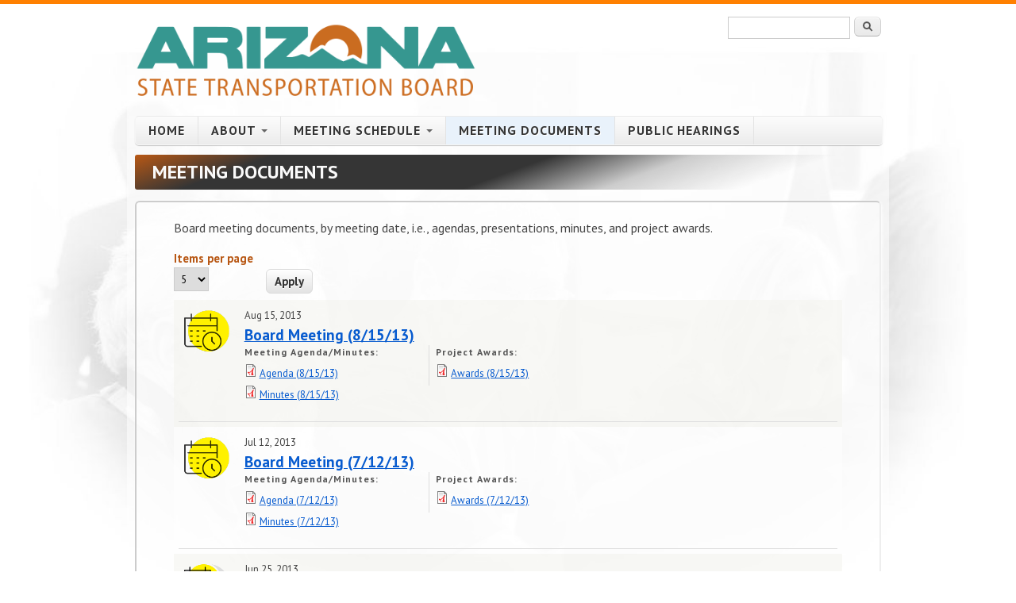

--- FILE ---
content_type: text/html; charset=utf-8
request_url: https://aztransportationboard.gov/meeting-documents?page=39
body_size: 10867
content:
<!DOCTYPE html PUBLIC "-//W3C//DTD XHTML+RDFa 1.0//EN"
  "http://www.w3.org/MarkUp/DTD/xhtml-rdfa-1.dtd">
<html xmlns="http://www.w3.org/1999/xhtml" xml:lang="en" version="XHTML+RDFa 1.0" dir="ltr"
  xmlns:fb="http://www.facebook.com/2008/fbml"
  xmlns:content="http://purl.org/rss/1.0/modules/content/"
  xmlns:dc="http://purl.org/dc/terms/"
  xmlns:foaf="http://xmlns.com/foaf/0.1/"
  xmlns:og="http://ogp.me/ns#"
  xmlns:rdfs="http://www.w3.org/2000/01/rdf-schema#"
  xmlns:sioc="http://rdfs.org/sioc/ns#"
  xmlns:sioct="http://rdfs.org/sioc/types#"
  xmlns:skos="http://www.w3.org/2004/02/skos/core#"
  xmlns:xsd="http://www.w3.org/2001/XMLSchema#">

<head profile="http://www.w3.org/1999/xhtml/vocab">
  <meta charset="utf-8" />
<meta name="Generator" content="Drupal 7 (http://drupal.org)" />
<link rel="canonical" href="/meeting-documents" />
<link rel="shortlink" href="/node/4724" />
<meta name="MobileOptimized" content="width" />
<meta name="HandheldFriendly" content="true" />
<meta name="viewport" content="width=device-width, initial-scale=1" />
<link rel="shortcut icon" href="https://aztransportationboard.gov/sites/default/files/favicon_1.ico" type="image/vnd.microsoft.icon" />
  <title>MEETING DOCUMENTS | Arizona State Transportation Board</title>
  <link type="text/css" rel="stylesheet" href="https://aztransportationboard.gov/sites/default/files/css/css_xE-rWrJf-fncB6ztZfd2huxqgxu4WO-qwma6Xer30m4.css" media="all" />
<link type="text/css" rel="stylesheet" href="https://aztransportationboard.gov/sites/default/files/css/css_WRn_chbrb5r_hKCpcKcuVNoLH480noI49eCdWWxzi48.css" media="all" />
<link type="text/css" rel="stylesheet" href="https://aztransportationboard.gov/sites/default/files/css/css_3P3qeAM-aPbY-quGEf94_rTp1Rr30R8TIb72TmEHTFo.css" media="all" />
<link type="text/css" rel="stylesheet" href="https://aztransportationboard.gov/sites/default/files/css/css_jrqdtNeDE6bm1xAhUoGvZP_T8IUq3X3jTx8KZqOCAzo.css" media="all" />
<style type="text/css" media="all">
<!--/*--><![CDATA[/*><!--*/
.view-media-default iframe{width:200px;height:140px;}

/*]]>*/-->
</style>
<link type="text/css" rel="stylesheet" href="https://aztransportationboard.gov/sites/default/files/css/css_GcNQD5nQ2mtFdXh7jVaVYgtfVgbNJRgAdVsEdlwfp_k.css" media="all" />
<link type="text/css" rel="stylesheet" href="https://aztransportationboard.gov/sites/all/modules/custom/az_site_sliver/css/sliver.css?t8g9w3" media="all" />
<link type="text/css" rel="stylesheet" href="https://static.az.gov/sliver/css/sliver.css" media="all" />
<link type="text/css" rel="stylesheet" href="https://aztransportationboard.gov/sites/default/files/css/css_WnKm602YHdKsPzIevotfJ98v77uUt8qKF-WVu5uP3zY.css" media="all" />
<link type="text/css" rel="stylesheet" href="https://aztransportationboard.gov/sites/default/files/css/css_wswbyf33d2cVBbSF3Wfrrt2-oIdn7Lt2a4R4uDw2I1U.css" media="all" />
<link type="text/css" rel="stylesheet" href="https://aztransportationboard.gov/sites/default/files/css/css_xVuIQdPFHzI2wjOYEIDkwnT8RqjKs0Av7V81A6uwv9g.css" media="all" />
<style type="text/css" media="all">
<!--/*--><![CDATA[/*><!--*/
/* ACCORDION DEFAULT - REQ: delete the <a class="read-more">READ MORE</a> ; must be absent */
/* ACCORDION DEFAULT */
/* ACCORDION DEFAULT */
.accordion {    border-bottom:solid 1px #d6d6d6;padding-bottom:6px;}
.accordion .accordion-clicker { cursor:8 pointer;  text-decoration: none;}
.accordion h2.accordion-clicker,
.accordion h3.accordion-clicker {
    background: url(/sites/default/files/toggle-plus.png) no-repeat;
    background-position: 0px 13px;
    padding-left: 22px;
/*    font-size:18px;*/
    font-weight:bold;
    /*color: #2883DE;*/
    color: #0000e5;
}
.accordion h2.accordion-clicker.open,
.accordion h3.accordion-clicker.open {
    background: url(/sites/default/files/toggle-minus.png) no-repeat;
    background-position: 0px 13px;
    padding-left: 22px;
}
.accordion p.hidden {
    display: none;
}

/* APPLIES WHEN THE READ MORE BUTTON IS INCLUDED UNDER THE .accordion-content (for a Read More link) */
/* Turns the "accordion-clicker" class into a button */
/* Turns the "accordion-clicker" class into a button */
/* Turns the "accordion-clicker" class into a button */
.accordion .read-more.accordion-clicker {
  background: #2883de;
  background-image: -webkit-linear-gradient(top, #666666, #333333);
  background-image: -moz-linear-gradient(top, #666666, #333333);
  background-image: -ms-linear-gradient(top, #666666, #333333);
  background-image: -o-linear-gradient(top, #666666, #333333);
  background-image: linear-gradient(to bottom, #666666, #233333383de);  
    background-image: linear-gradient(173deg,#b85815,#353535,#353535,#ccc,#eee,transparent);
    background-image: linear-gradient(160deg,#b85815,#353535,#353535,#353535,#ccc,transparent,transparent);
  -webkit-border-radius: 4;
  -moz-border-radius: 4;
  border-radius: 4px;
  font-family: Arial;
  font-weight:normal;
  color: #f8f8f8;
  font-size: 12px;
  padding: 1px 2px;
  border: solid #b85815 1px;
  text-decoration: none !important; /*  text-align: center;*/
  text-align:left; padding-left: 10px;
  width:55%;  min-width: 240px; margin-left:15px;
   background-color: transparent;
   box-shadow: 0px 2px 4px #ccc;
}

/*DEFAULT ACCORDION <H3> FONT SIZE -- AND ... */
/*DEFAULT ACCORDION <H3> FONT SIZE -- AND ... */
/*DEFAULT ACCORDION <H3> FONT SIZE -- AND ... */
/*...HELPER CLASS on <h3> to imitate h3 accordion styling (outside an accordion) */
/*...HELPER CLASS on <h3> to imitate h3 accordion styling (outside an accordion) */
/*...HELPER CLASS on <h3> (i.e. <h3 class="accordionstyle">) */
/*...HELPER CLASS on <h3> (i.e. <h3 class="accordionstyle">) */

.accordion h2, h2.accordionstyle,.accordion h3, h3.accordionstyle {  /*added h3.accordion (i.e. <h3 class="accordionstyle">) to imitate h3 accordion styling */
/*  font-size: 16px;*/
  font-weight:bold;
  margin-top:2px;
}

.accordion .glyphicon {
  margin: 0px;
}
div.accordion-content {
    width: calc(100% - 26px);
  margin-bottom: 6px;
/*    border-left: solid 8px #ffef99; */
    border-left: solid 4px #eee;
    border-bottom: solid 4px #ddd;
    border-bottom-left-radius: 6px;
    padding-left: 18px;
/*    background: #fafafa url(/sites/default/files/pattern-diag-lines-W.png);*/
}

/* FOR FMS Investor TERMS OF USE - in block 109 */
/* FOR FMS Investor TERMS OF USE - in block 109 */
/* FOR FMS Investor TERMS OF USE - in block 109 */
div#block-block-109 div.accordion-content {
    margin-bottom: 6px;
    border-left: none;
    border-bottom: none;
    border-bottom-left-radius: 0;
    padding-left: 0;
}


/* ACCORDION HILIT    - Use .hilit for highlighted accordion style  */
/* ACCORDION HILIT    - Use .hilit for highlighted accordion style  */
/* ACCORDION HILIT    - Use .hilit for highlighted accordion style  */
/* ACCORDION HILIT    - Use .hilit for highlighted accordion style  */
/* ACCORDION HILIT    - Use .hilit for highlighted accordion style  */

div.accordion.hilit {
    background-image: linear-gradient(to right,#FFD700, #ffffff, #ffffff, #ffffff, #ffffff);
    border-radius: 4px;
}
.accordion.hilit h2.accordion-clicker, .accordion.hilit h3.accordion-clicker {
    background: url(/sites/default/files/toggle-plus.png) no-repeat;
    background-position: 6px 12px;
    padding-left: 26px;
/*    font-size: 18px;*/
    font-weight: bold;
    color: #000000;
    margin: 0;
}

.accordion.hilit div.accordion-content { padding: 0px;margin-top: 8px;}

.accordion.hilit h2.accordion-clicker.open, .accordion.hilit h3.accordion-clicker.open {
    background: url(/sites/default/files/toggle-minus.png) no-repeat;
    background-position: 6px 12px;
}


/* ACCORDION PETI  - Use .peti for smaller accordion toggles  */
/* ACCORDION PETI  - Use .peti for smaller accordion toggles  */
/* ACCORDION PETI  - Use .peti for smaller accordion toggles  */
/* ACCORDION PETI  - Use .peti for smaller accordion toggles   -- and use .peti-read-more for INLINE "READ-ONWARD" ACCORDIONS  */

.accordion.peti {
/*    background-image: linear-gradient(to left,#fff,#f3f4ee,#fff);*/
/*    background-image: linear-gradient(45deg,#f0f0ee,#fff,#f3f4ee,#fff);*/
    margin: 10px 0;
    border: solid 1px #ddd;  border-top-color: #f2f2f2;  border-left-color: #f2f2f2;
    padding: 0px 4px 6px 4px;
    box-shadow: 1px 1px 2px #ddd;
}
.accordion.peti div.accordion-content {
    background-image: linear-gradient(to right,#fff,#fff,#f3f4ee,#fff);
    padding-left: 22px;
    margin-top: 8px;
    border-left: none;
    border-bottom: none;
    width: calc(100% - 24px);
}

.accordion.peti h2.accordion-clicker, .accordion.peti h3.accordion-clicker {
    background-position: 0px 6px;
    padding-left: 22px; padding-top: 0.25em;
    font-size:15px;
    font-weight: bold;
    margin: 0;
}
.accordion.peti h2.accordion-clicker.open, .accordion.peti h3.accordion-clicker.open {
    background: url(/sites/default/files/toggle-minus.png) no-repeat;
    background-position: 0px 6px;
    padding-left: 22px;
}


/* USE .peti-read-more for INLINE "READ-ONWARD" ACCORDIONS  */
/* USE .peti-read-more for INLINE "READ-ONWARD" ACCORDIONS  */
/* USE .peti-read-more for INLINE "READ-ONWARD" ACCORDIONS  */
/* USE .peti-read-more for INLINE "READ-ONWARD" ACCORDIONS  */
/* USE .peti-read-more for INLINE "READ-ONWARD" ACCORDIONS  */

.accordion.peti-read-more {border-bottom: none; }
.accordion.peti-read-more h3.accordion-clicker {
    background: #f3f4ee url(/sites/default/files/toggle-plus.png) no-repeat;
    background-position: 3px 3px;  
    margin: 0.75em 0;
    font-weight:normal;
    padding: 3px 24px; 
    font-size: 13px;
}

.accordion.peti-read-more h3.accordion-clicker.open {
    background: #fff url(/sites/default/files/toggle-minus.png) no-repeat;
    background-position: 3px 3px;  
    padding: 3px 24px; 
    font-size: 13px;
    color:#e8e9e6;
}
.accordion.peti-read-more div.accordion-content {
    padding-left: 10px;
    width: calc(100% - 20px);
    margin-top: -5px;
    margin-left: 6px;
}
/* FAQS - ACCORDION STYLE */
/* FAQS - ACCORDION STYLE */
/* FAQS - ACCORDION STYLE */
/* FAQS - ACCORDION STYLE */
/* WRAP ACCORDION in a <div class=faq> for smaller headings (questions) */
/* WRAP ACCORDION in a <div class=faq> for smaller headings (questions) */
div.faq .accordion h2.accordion-clicker, div.faq .accordion h3.accordion-clicker {
    background: url(/sites/default/files/toggle-plus.png) no-repeat;
    background-position: 0px 10px;
    padding-left: 22px;
    font-size: 16px;
    /*color: #2883DE;*/
    color: #0000e5;
    font-weight: bold;
}    
/*]]>*/-->
</style>
<link type="text/css" rel="stylesheet" href="https://aztransportationboard.gov/sites/default/files/css/css_rtX3Sh3ppHgfE6Zb0EG1BjwqvNPORn2OFWjqHCe04RY.css" media="all" />
<style type="text/css" media="all">
<!--/*--><![CDATA[/*><!--*/

.views-row-odd {/*  background: #fff7ef90; *//*  background: #ffffee90;  */
     background:#f3f4ee80; padding:6px 6px 0 6px;
}
.views-row-even {/*  background: #fff7ef90; *//*  background: #ffffee90;  */
     background:#ffffff80; padding:6px 6px 0 6px;
}

.field.field-name-field-astb-event-date .date-display-single {font-size:13px;}


/* Extra small devices (portrait phones, less than 576px)  */
/* No media query for `xs` since this is the default in Bootstrap  */

/* Small devices (landscape phones, 576px and up)  */
@media (min-width: 576px) {  }

/* Medium devices (tablets, 768px and up)  */
@media (min-width: 768px) { }

/* Large devices (desktops, 992px and up)  */
@media (min-width: 992px) {  
.container {background:none;}
body {    
    background-image: url(/sites/default/files/bkg-04.jpg);
    background-color: #fff;
    background-repeat: no-repeat;
    background-position: top center;
    background-attachment: fixed;
    background-size: cover;
    }
}

/* Extra large devices (large desktops, 1200px and up)  */
@media (min-width: 1200px) {  }/* webform for Request for Public Comment uses CSS from TWO-TONE BOXES */ 

/* FIELDS on the form ( Request f Public Comment form) */
#edit-submitted-name,
#edit-submitted-title,
#edit-submitted-mailing-address,
#edit-submitted-city,
#edit-submitted-state,
#edit-submitted-zip,
#edit-submitted-county,
#edit-submitted-email-address,
#yer-mom {width:57%;}

.form-item label { color: #b85815;}
.form-item label.option { color: #000; font-size:1.1em;}


/* THIS USES .two-tone-box-light-gray */ 
#node-4935 {
    padding: 1em 2em;
    border-radius: 6px;
    margin-bottom: 12px;
    box-shadow: 1px 1px 4px #fff;
    border: 2px solid #666;
    border-right-color: #ccc;
    border-bottom-color: #ccc;
    background-color: #fff;
}


/*]]>*/-->
</style>
  <script type="text/javascript" src="https://aztransportationboard.gov/sites/default/files/js/js_Pt6OpwTd6jcHLRIjrE-eSPLWMxWDkcyYrPTIrXDSON0.js"></script>
<script type="text/javascript" src="https://aztransportationboard.gov/sites/default/files/js/js_0LCZNQX06mSLp7QI73Hl3tDQ8iWtT6dAVDKrE9MF0bs.js"></script>
<script type="text/javascript" src="https://aztransportationboard.gov/sites/default/files/js/js_9QRbbnMB0e1DsdpMKunxjvdJjxSceLOiIKXkY-csi-k.js"></script>
<script type="text/javascript" src="https://aztransportationboard.gov/sites/default/files/js/js_oq92h_Ctj7BGHNdjCEwqZc8AAZAdHNPlsZElOMNW2gU.js"></script>
<script type="text/javascript">
<!--//--><![CDATA[//><!--
jQuery(document).ready(function($) { 
	
	$("#navigation .content > ul").mobileMenu({
		prependTo: "#navigation",
		combine: false,
        switchWidth: 760,
        topOptionText: Drupal.settings.skeletontheme['topoptiontext']
	});
	
	});
//--><!]]>
</script>
<script type="text/javascript" src="https://aztransportationboard.gov/sites/default/files/js/js_oOLOQkNpWevxamquV_E6DiryrODdNl4BD6Os_lqF_l4.js"></script>
<script type="text/javascript">
<!--//--><![CDATA[//><!--
window.CKEDITOR_BASEPATH = '/sites/all/libraries/ckeditor/'
//--><!]]>
</script>
<script type="text/javascript" src="https://aztransportationboard.gov/sites/default/files/js/js_MbJ8uSt8FnczZCkuJ0IGn9WnZ54qnlCrOtJTZu-bF54.js"></script>
<script type="text/javascript" src="https://www.googletagmanager.com/gtag/js?id=UA-92621503-1"></script>
<script type="text/javascript">
<!--//--><![CDATA[//><!--
window.dataLayer = window.dataLayer || [];function gtag(){dataLayer.push(arguments)};gtag("js", new Date());gtag("config", "UA-92621503-1", {"groups":"default","anonymize_ip":true,"page_path":location.pathname + location.search + location.hash,"link_attribution":true});
//--><!]]>
</script>
<script type="text/javascript" src="https://aztransportationboard.gov/sites/all/modules/custom/az_site_sliver/js/sliver.js?t8g9w3"></script>
<script type="text/javascript" src="https://static.az.gov/sliver/js/sliver.js"></script>
<script type="text/javascript" src="https://aztransportationboard.gov/sites/default/files/js/js_tohoW3twjd_OSPfKXmVI7MehgV6-owA0T9aRVyG2VmA.js"></script>
<script type="text/javascript">
<!--//--><![CDATA[//><!--
jQuery.extend(Drupal.settings, {"basePath":"\/","pathPrefix":"","setHasJsCookie":0,"skeletontheme":{"topoptiontext":"Select a page"},"ajaxPageState":{"theme":"skeletontheme","theme_token":"56mHNMbR3i_ymHwcNW8iTPWX4MkZfx3EJiQkN8RF70I","jquery_version":"1.12","jquery_version_token":"__JwrqDWTbzJyBLKDOYvwmg6nYbteJf_Itx-cDroV0M","js":{"sites\/all\/modules\/contrib\/extlink_extra\/extlink_extra.js":1,"sites\/all\/modules\/contrib\/addthis\/addthis.js":1,"sites\/all\/modules\/contrib\/jquery_update\/replace\/jquery\/1.12\/jquery.min.js":1,"misc\/jquery-extend-3.4.0.js":1,"misc\/jquery-html-prefilter-3.5.0-backport.js":1,"misc\/jquery.once.js":1,"misc\/drupal.js":1,"sites\/all\/modules\/contrib\/jquery_update\/js\/jquery_browser.js":1,"sites\/all\/modules\/contrib\/jquery_update\/replace\/ui\/external\/jquery.cookie.js":1,"sites\/all\/modules\/contrib\/jquery_update\/replace\/jquery.form\/4\/jquery.form.min.js":1,"sites\/all\/libraries\/chosen\/chosen.jquery.min.js":1,"misc\/form-single-submit.js":1,"misc\/ajax.js":1,"sites\/all\/modules\/contrib\/jquery_update\/js\/jquery_update.js":1,"sites\/all\/modules\/contrib\/comment_notify\/comment_notify.js":1,"sites\/all\/modules\/custom\/wysiwyg_accordion\/wysiwyg_accordion.js":1,"sites\/all\/modules\/contrib\/extlink\/extlink.js":1,"sites\/all\/themes\/skeletontheme\/js\/jquery.mobilemenu.js":1,"0":1,"sites\/all\/libraries\/colorbox\/jquery.colorbox-min.js":1,"sites\/all\/modules\/contrib\/colorbox\/js\/colorbox.js":1,"sites\/all\/modules\/contrib\/colorbox\/styles\/default\/colorbox_style.js":1,"sites\/all\/modules\/contrib\/colorbox\/js\/colorbox_load.js":1,"sites\/all\/modules\/contrib\/colorbox\/js\/colorbox_inline.js":1,"sites\/all\/modules\/contrib\/views\/js\/base.js":1,"misc\/progress.js":1,"sites\/default\/modules\/contrib\/tb_megamenu\/js\/tb-megamenu-frontend.js":1,"sites\/default\/modules\/contrib\/tb_megamenu\/js\/tb-megamenu-touch.js":1,"sites\/all\/modules\/contrib\/views\/js\/ajax_view.js":1,"sites\/all\/modules\/custom\/menu_block_placement\/modules\/mbp_defaults\/mbp_defaults.js":1,"1":1,"sites\/all\/modules\/contrib\/google_analytics\/googleanalytics.js":1,"https:\/\/www.googletagmanager.com\/gtag\/js?id=UA-92621503-1":1,"2":1,"sites\/all\/modules\/custom\/az_site_sliver\/js\/sliver.js":1,"https:\/\/static.az.gov\/sliver\/js\/sliver.js":1,"sites\/all\/modules\/contrib\/chosen\/chosen.js":1},"css":{"modules\/system\/system.base.css":1,"modules\/system\/system.menus.css":1,"modules\/system\/system.messages.css":1,"modules\/system\/system.theme.css":1,"sites\/all\/libraries\/chosen\/chosen.css":1,"sites\/all\/modules\/contrib\/chosen\/css\/chosen-drupal.css":1,"sites\/all\/modules\/contrib\/comment_notify\/comment_notify.css":1,"modules\/book\/book.css":1,"sites\/all\/modules\/contrib\/calendar\/css\/calendar_multiday.css":1,"modules\/comment\/comment.css":1,"sites\/all\/modules\/contrib\/date\/date_repeat_field\/date_repeat_field.css":1,"modules\/field\/theme\/field.css":1,"modules\/node\/node.css":1,"modules\/poll\/poll.css":1,"modules\/search\/search.css":1,"modules\/user\/user.css":1,"sites\/all\/modules\/contrib\/workflow\/workflow_admin_ui\/workflow_admin_ui.css":1,"sites\/all\/modules\/custom\/wysiwyg_accordion\/wysiwyg_accordion.css":1,"sites\/all\/modules\/contrib\/extlink\/extlink.css":1,"modules\/forum\/forum.css":1,"sites\/all\/modules\/contrib\/views\/css\/views.css":1,"sites\/all\/modules\/contrib\/colorbox\/styles\/default\/colorbox_style.css":1,"sites\/all\/modules\/contrib\/ctools\/css\/ctools.css":1,"3":1,"sites\/all\/modules\/contrib\/panels\/css\/panels.css":1,"sites\/all\/modules\/contrib\/ds\/layouts\/ds_3col_stacked\/ds_3col_stacked.css":1,"sites\/all\/modules\/contrib\/date\/date_api\/date.css":1,"sites\/default\/modules\/contrib\/tb_megamenu\/css\/bootstrap.css":1,"sites\/default\/modules\/contrib\/tb_megamenu\/css\/base.css":1,"sites\/default\/modules\/contrib\/tb_megamenu\/css\/default.css":1,"sites\/default\/modules\/contrib\/tb_megamenu\/css\/compatibility.css":1,"sites\/default\/files\/css\/follow.css":1,"sites\/all\/modules\/custom\/az_site_sliver\/css\/sliver.css":1,"https:\/\/static.az.gov\/sliver\/css\/sliver.css":1,"sites\/all\/libraries\/fontawesome\/css\/font-awesome.css":1,"sites\/all\/themes\/skeletontheme\/css\/skeleton.css":1,"sites\/all\/themes\/skeletontheme\/css\/style.css":1,"sites\/all\/themes\/skeletontheme\/css\/buttons.css":1,"sites\/all\/themes\/skeletontheme\/css\/layout.css":1,"sites\/all\/themes\/skeletontheme\/color\/colors.css":1,"sites\/default\/files\/css_injector\/css_injector_3.css":1,"sites\/default\/files\/css_injector\/css_injector_4.css":1,"sites\/default\/files\/css_injector\/css_injector_7.css":1,"sites\/default\/files\/css_injector\/css_injector_8.css":1,"sites\/default\/files\/css_injector\/css_injector_11.css":1,"sites\/default\/files\/css_injector\/css_injector_12.css":1,"sites\/default\/files\/css_injector\/css_injector_16.css":1,"sites\/default\/files\/css_injector\/css_injector_18.css":1,"sites\/default\/files\/css_injector\/css_injector_24.css":1,"sites\/default\/files\/css_injector\/css_injector_27.css":1,"sites\/default\/files\/css_injector\/css_injector_28.css":1,"0":1,"sites\/default\/files\/css_injector\/css_injector_32.css":1,"sites\/default\/files\/css_injector\/css_injector_34.css":1,"sites\/default\/files\/css_injector\/css_injector_36.css":1,"sites\/default\/files\/css_injector\/css_injector_39.css":1,"sites\/default\/files\/css_injector\/css_injector_40.css":1,"1":1,"2":1}},"colorbox":{"opacity":"0.85","current":"{current} of {total}","previous":"\u00ab Prev","next":"Next \u00bb","close":"Close","maxWidth":"98%","maxHeight":"98%","fixed":true,"mobiledetect":true,"mobiledevicewidth":"480px","file_public_path":"\/sites\/default\/files","specificPagesDefaultValue":"admin*\nimagebrowser*\nimg_assist*\nimce*\nnode\/add\/*\nnode\/*\/edit\nprint\/*\nprintpdf\/*\nsystem\/ajax\nsystem\/ajax\/*"},"chosen":{"selector":".chosen-select","minimum_single":0,"minimum_multiple":0,"minimum_width":200,"options":{"allow_single_deselect":false,"disable_search":false,"disable_search_threshold":0,"search_contains":true,"placeholder_text_multiple":"Choose some options","placeholder_text_single":"Choose an option","no_results_text":"No results match","inherit_select_classes":true}},"urlIsAjaxTrusted":{"\/":true,"\/views\/ajax":true,"\/meeting-documents?page=39":true},"views":{"ajax_path":"\/views\/ajax","ajaxViews":{"views_dom_id:195a89c53103a6f4fd633c1988761067":{"view_name":"astb_events","view_display_id":"block_3","view_args":"","view_path":"node\/4724","view_base_path":null,"view_dom_id":"195a89c53103a6f4fd633c1988761067","pager_element":0}}},"extlink":{"extTarget":"_blank","extClass":"ext","extLabel":"(link is external)","extImgClass":0,"extSubdomains":0,"extExclude":"","extInclude":"\\.pdf","extCssExclude":"","extCssExplicit":"","extAlert":"_blank","extAlertText":{"value":"This link will take you to an external web site and you will be leaving this official .gov web site.","format":"basic_html"},"mailtoClass":0,"mailtoLabel":"(link sends e-mail)"},"extlink_extra":{"extlink_alert_type":"confirm","extlink_alert_timer":0,"extlink_alert_url":"\/now-leaving","extlink_cache_fix":0,"extlink_exclude_warning":"\\.pdf","extlink_508_fix":0,"extlink_508_text":" [external link]","extlink_url_override":0,"extlink_url_params":{"external_url":null,"back_url":null}},"googleanalytics":{"account":["UA-92621503-1"],"trackOutbound":1,"trackMailto":1,"trackDownload":1,"trackDownloadExtensions":"7z|aac|arc|arj|asf|asx|avi|bin|csv|doc(x|m)?|dot(x|m)?|exe|flv|gif|gz|gzip|hqx|jar|jpe?g|js|mp(2|3|4|e?g)|mov(ie)?|msi|msp|pdf|phps|png|ppt(x|m)?|pot(x|m)?|pps(x|m)?|ppam|sld(x|m)?|thmx|qtm?|ra(m|r)?|sea|sit|tar|tgz|torrent|txt|wav|wma|wmv|wpd|xls(x|m|b)?|xlt(x|m)|xlam|xml|z|zip","trackColorbox":1,"trackUrlFragments":1}});
//--><!]]>
</script>
</head>
<body class="html not-front not-logged-in no-sidebars page-node page-node- page-node-4724 node-type-basic-page" >
  <div id="skip-link">
    <a href="#main-content" class="element-invisible element-focusable">Skip to main content</a>
  </div>
    <div id="wrap">
    <div class="container">
        
                <!-- #header-top -->
        <div id="header-top" class="sixteen columns clearfix">
            
                        <div class="one_half">
              <div class="region region-header-top-left">
    <div id="block-delta-blocks-logo" class="block block-delta-blocks">

    
  <div class="content">
    <div class="logo-img"><a href="/" id="logo" title="Return to the Arizona State Transportation Board home page"><img typeof="foaf:Image" src="https://aztransportationboard.gov/sites/default/files/logo-astb-25_0.png" alt="Arizona State Transportation Board" /></a></div>  </div>
</div>
  </div>
            </div>
            
            <div class="one_half last">
              <div class="region region-header-top-right">
    <div id="block-search-form" class="block block-search">

    
  <div class="content">
    <form action="/meeting-documents?page=39" method="post" id="search-block-form" accept-charset="UTF-8"><div><div class="container-inline">
      <h2 class="element-invisible">Search form</h2>
    <div class="form-item form-type-textfield form-item-search-block-form">
  <label class="element-invisible" for="edit-search-block-form--2">Search </label>
 <input title="Enter the terms you wish to search for." type="text" id="edit-search-block-form--2" name="search_block_form" value="" size="15" maxlength="128" class="form-text" />
</div>
<div class="form-actions form-wrapper" id="edit-actions"><input type="submit" id="edit-submit" name="op" value="Search" class="form-submit" /></div><input type="hidden" name="form_build_id" value="form-I75bTiXW_7WGcLL68c8iMeq6LbeFe2Bo8hmNDpRGZ1E" />
<input type="hidden" name="form_id" value="search_block_form" />
</div>
</div></form>  </div>
</div>
  </div>
            </div>
                        
        </div><!-- /#header-top -->
                
        <div class="clear"></div>
        
        <!-- #header -->
                <div id="header" class="sixteen columns clearfix">   
                
            <div class="inner">
    
                                  <a href="/" title="Home" rel="home" id="logo">
                    <img src="https://aztransportationboard.gov/sites/default/files/logo-astb-25_0.png" alt="Home" />
                  </a>
                                
                                <div id="name-and-slogan" class="element-invisible">
                
                                        <div id="site-name" class="element-invisible">
                    <a href="/" title="Home" rel="home">Arizona State Transportation Board</a>
                    </div>
                                        
                                    
                </div>
                            </div>
        </div><!-- /#header -->
        
                
        <div class="clear"></div>
        
        <!-- #navigation -->
        <div id="navigation" class="sixteen columns clearfix">
        
            <div class="menu-header">
                              <div class="region region-header">
    <div id="block-tb-megamenu-menu-mega-main" class="block block-tb-megamenu">

    
  <div class="content">
    <div  class="tb-megamenu tb-megamenu-menu-mega-main">
      <button data-target=".nav-collapse" data-toggle="collapse" class="btn btn-navbar tb-megamenu-button" type="button">
      <i class="fa fa-reorder"></i>
    </button>
    <div class="nav-collapse  always-show">
    <ul  class="tb-megamenu-nav nav level-0 items-9">
  <li  data-id="7014" data-level="1" data-type="menu_item" data-class="" data-xicon="" data-caption="" data-alignsub="" data-group="0" data-hidewcol="0" data-hidesub="0" class="tb-megamenu-item level-1 mega">
  <a href="/home"  title="HOME">
        
    Home          </a>
  </li>

<li  data-id="9880" data-level="1" data-type="menu_item" data-class="" data-xicon="" data-caption="" data-alignsub="" data-group="0" data-hidewcol="0" data-hidesub="0" class="tb-megamenu-item level-1 mega dropdown">
  <a href="/about"  class="dropdown-toggle" title="Roles, responsibilities, practices...">
        
    About          <span class="caret"></span>
          </a>
  <div  data-class="" data-width="220" style="width: 220px;" class="tb-megamenu-submenu dropdown-menu mega-dropdown-menu nav-child">
  <div class="mega-dropdown-inner">
    <div  class="tb-megamenu-row row-fluid">
  <div  data-class="" data-width="12" data-hidewcol="0" id="tb-megamenu-column-1" class="tb-megamenu-column span12  mega-col-nav">
  <div class="tb-megamenu-column-inner mega-inner clearfix">
        <ul  class="tb-megamenu-subnav mega-nav level-1 items-3">
  <li  data-id="9909" data-level="2" data-type="menu_item" data-class="" data-xicon="" data-caption="" data-alignsub="" data-group="0" data-hidewcol="0" data-hidesub="0" class="tb-megamenu-item level-2 mega">
  <a href="/about"  title="About the Board">
        
    About the Board          </a>
  </li>

<li  data-id="9881" data-level="2" data-type="menu_item" data-class="" data-xicon="" data-caption="" data-alignsub="" data-group="0" data-hidewcol="0" data-hidesub="0" class="tb-megamenu-item level-2 mega">
  <a href="/members" >
        
    Board Members          </a>
  </li>

<li  data-id="9914" data-level="2" data-type="menu_item" data-class="" data-xicon="" data-caption="" data-alignsub="" data-group="0" data-hidewcol="0" data-hidesub="0" class="tb-megamenu-item level-2 mega">
  <a href="/about/map-arizona-transportation-board-districts"  title="Map - Board Districts">
        
    Map - Board Districts          </a>
  </li>
</ul>
  </div>
</div>
</div>
  </div>
</div>
</li>

<li  data-id="9882" data-level="1" data-type="menu_item" data-class="" data-xicon="" data-caption="" data-alignsub="" data-group="0" data-hidewcol="0" data-hidesub="0" class="tb-megamenu-item level-1 mega dropdown">
  <a href="/schedule"  class="dropdown-toggle">
        
    Meeting Schedule          <span class="caret"></span>
          </a>
  <div  data-class="" data-width="" class="tb-megamenu-submenu dropdown-menu mega-dropdown-menu nav-child">
  <div class="mega-dropdown-inner">
    <div  class="tb-megamenu-row row-fluid">
  <div  data-class="" data-width="12" data-hidewcol="0" id="tb-megamenu-column-2" class="tb-megamenu-column span12  mega-col-nav">
  <div class="tb-megamenu-column-inner mega-inner clearfix">
        <ul  class="tb-megamenu-subnav mega-nav level-1 items-2">
  <li  data-id="9912" data-level="2" data-type="menu_item" data-class="" data-xicon="" data-caption="" data-alignsub="" data-group="0" data-hidewcol="0" data-hidesub="0" class="tb-megamenu-item level-2 mega">
  <a href="/schedule"  title="Meeting Schedule">
        
    Meeting Schedule          </a>
  </li>

<li  data-id="9911" data-level="2" data-type="menu_item" data-class="" data-xicon="" data-caption="" data-alignsub="" data-group="0" data-hidewcol="0" data-hidesub="0" class="tb-megamenu-item level-2 mega">
  <a href="/request-public-input" >
        
    Request for Public Input (form)          </a>
  </li>
</ul>
  </div>
</div>
</div>
  </div>
</div>
</li>

<li  data-id="9883" data-level="1" data-type="menu_item" data-class="" data-xicon="" data-caption="" data-alignsub="" data-group="0" data-hidewcol="0" data-hidesub="0" class="tb-megamenu-item level-1 mega active active-trail">
  <a href="/meeting-documents"  title="Meeting agendas, presentations, minutes, and project awards.">
        
    Meeting Documents          </a>
  </li>

<li  data-id="9884" data-level="1" data-type="menu_item" data-class="" data-xicon="" data-caption="" data-alignsub="" data-group="0" data-hidewcol="0" data-hidesub="0" class="tb-megamenu-item level-1 mega">
  <a href="/public-hearings" >
        
    Public Hearings          </a>
  </li>
</ul>
      </div>
  </div>
  </div>
</div>
  </div>
                            </div>
            
        </div><!-- /#navigation -->
        
                
                <div id="content" class="sixteen columns clearfix">    
                
                    
                            <div id="breadcrumb"><h2 class="element-invisible">You are here</h2><div class="breadcrumb"><a href="/">Home</a><span class="sep">»</span>MEETING DOCUMENTS</div></div>
                        
            <div id="main">
            
                <div id="highlighted" class="clearfix">  <div class="region region-highlighted">
    <div id="block-block-87" class="block block-block">

    
  <div class="content">
    <a id="main-content"></a>  </div>
</div>
  </div>
</div>                
                                
                                <h1 class="title" id="page-title">
                  MEETING DOCUMENTS                </h1>
                                
                                
                                <div class="tabs">
                                  </div>
                                
                                
                                
                  <div class="region region-content">
    <div id="block-system-main" class="block block-system">

    
  <div class="content">
    <div id="node-4724" class="node node-basic-page clearfix" about="/meeting-documents" typeof="sioc:Item foaf:Document">

      <span property="dc:title" content="MEETING DOCUMENTS" class="rdf-meta element-hidden"></span><span property="sioc:num_replies" content="0" datatype="xsd:integer" class="rdf-meta element-hidden"></span>
  
  <div class="content clearfix">
    <div class="field field-name-body field-type-text-with-summary field-label-hidden"><div class="field-items"><div class="field-item even" property="content:encoded"><div class="two-tone-box-light-gray screen-me" style="padding:20px 5%;">
	<p>Board meeting documents, by meeting date, i.e., agendas, presentations, minutes, and project awards. </p>

	<div class="three-col-tease-01 astb-meeting-docs">
		<div><div class="view view-astb-events view-id-astb_events view-display-id-block_3 view-dom-id-195a89c53103a6f4fd633c1988761067">
        
      <div class="view-filters">
      <form action="/" method="get" id="views-exposed-form-astb-events-block-3" accept-charset="UTF-8"><div><div class="views-exposed-form">
  <div class="views-exposed-widgets clearfix">
                  <div class="views-exposed-widget views-widget-per-page">
        <div class="form-item form-type-select form-item-items-per-page">
  <label for="edit-items-per-page">Items per page </label>
 <select id="edit-items-per-page" name="items_per_page" class="form-select"><option value="5" selected="selected">5</option><option value="10">10</option><option value="25">25</option><option value="50">50</option></select>
</div>
      </div>
            <div class="views-exposed-widget views-submit-button">
      <input class="my-views-filter-submit form-submit" type="submit" id="edit-submit-astb-events" value="Apply" />    </div>
      </div>
</div>
</div></form>    </div>
  
  
      <div class="view-content">
        <div class="views-row views-row-1 views-row-odd views-row-first">
    <div about="/content/board-meeting-81513" typeof="sioc:Item foaf:Document" class="ds-3col-stacked node node-astb-event view-mode-teaser_mini  clearfix">

  
  <div class="group-header">
    <div class="feature-this-01"><img typeof="foaf:Image" src="https://aztransportationboard.gov/sites/default/files/styles/128x/public/default_images/icon-astb-event.png?itok=K6To1BZB" width="128" height="128" alt="" /></div><div class="field field-name-field-astb-event-date field-type-datetime field-label-hidden"><div class="field-items"><div class="field-item even"><span property="dc:date" datatype="xsd:dateTime" content="2013-08-15T00:00:00-07:00" class="date-display-single">Aug 15, 2013</span></div></div></div><div class="field field-name-title field-type-ds field-label-hidden"><div class="field-items"><div class="field-item even" property="dc:title"><h3 class="titleC"><a href="/content/board-meeting-81513">Board Meeting (8/15/13)</a></h3></div></div></div>  </div>

  <div class="group-left">
    <div class="field field-name-field-astb-meeting-agenda field-type-file field-label-above"><div class="field-label">Meeting Agenda/Minutes: </div><div class="field-items"><div class="field-item even"><span class="file"><img class="file-icon" alt="PDF icon" title="application/pdf" src="/modules/file/icons/application-pdf.png" /> <a href="https://aztransportationboard.gov/sites/default/files/docs/2021/03/2013-081513_Agenda.pdf" type="application/pdf; length=5757765" title="2013-081513_Agenda.pdf">Agenda (8/15/13)</a></span></div><div class="field-item odd"><span class="file"><img class="file-icon" alt="PDF icon" title="application/pdf" src="/modules/file/icons/application-pdf.png" /> <a href="https://aztransportationboard.gov/sites/default/files/docs/2021/03/2013-081513-special-minutes.pdf" type="application/pdf; length=1281560" title="2013-081513-special-minutes.pdf">Minutes (8/15/13)</a></span></div></div></div>  </div>

  <div class="group-middle">
      </div>

  <div class="group-right">
    <div class="field field-name-field-astb-awards field-type-file field-label-above"><div class="field-label">Project Awards: </div><div class="field-items"><div class="field-item even"><span class="file"><img class="file-icon" alt="PDF icon" title="application/pdf" src="/modules/file/icons/application-pdf.png" /> <a href="https://aztransportationboard.gov/sites/default/files/docs/2021/03/2013-081513_awards.pdf" type="application/pdf; length=72399" title="2013-081513_awards.pdf">Awards (8/15/13)</a></span></div></div></div>  </div>

  <div class="group-footer">
      </div>

</div>

  </div>
  <div class="views-row views-row-2 views-row-even">
    <div about="/content/board-meeting-71213" typeof="sioc:Item foaf:Document" class="ds-3col-stacked node node-astb-event view-mode-teaser_mini  clearfix">

  
  <div class="group-header">
    <div class="feature-this-01"><img typeof="foaf:Image" src="https://aztransportationboard.gov/sites/default/files/styles/128x/public/default_images/icon-astb-event.png?itok=K6To1BZB" width="128" height="128" alt="" /></div><div class="field field-name-field-astb-event-date field-type-datetime field-label-hidden"><div class="field-items"><div class="field-item even"><span property="dc:date" datatype="xsd:dateTime" content="2013-07-12T00:00:00-07:00" class="date-display-single">Jul 12, 2013</span></div></div></div><div class="field field-name-title field-type-ds field-label-hidden"><div class="field-items"><div class="field-item even" property="dc:title"><h3 class="titleC"><a href="/content/board-meeting-71213">Board Meeting (7/12/13)</a></h3></div></div></div>  </div>

  <div class="group-left">
    <div class="field field-name-field-astb-meeting-agenda field-type-file field-label-above"><div class="field-label">Meeting Agenda/Minutes: </div><div class="field-items"><div class="field-item even"><span class="file"><img class="file-icon" alt="PDF icon" title="application/pdf" src="/modules/file/icons/application-pdf.png" /> <a href="https://aztransportationboard.gov/sites/default/files/docs/2021/03/2013-071213_Agenda.pdf" type="application/pdf; length=13846727" title="2013-071213_Agenda.pdf">Agenda (7/12/13)</a></span></div><div class="field-item odd"><span class="file"><img class="file-icon" alt="PDF icon" title="application/pdf" src="/modules/file/icons/application-pdf.png" /> <a href="https://aztransportationboard.gov/sites/default/files/docs/2021/03/2013-071213-minutes.pdf" type="application/pdf; length=471346" title="2013-071213-minutes.pdf">Minutes (7/12/13)</a></span></div></div></div>  </div>

  <div class="group-middle">
      </div>

  <div class="group-right">
    <div class="field field-name-field-astb-awards field-type-file field-label-above"><div class="field-label">Project Awards: </div><div class="field-items"><div class="field-item even"><span class="file"><img class="file-icon" alt="PDF icon" title="application/pdf" src="/modules/file/icons/application-pdf.png" /> <a href="https://aztransportationboard.gov/sites/default/files/docs/2021/03/2013-071213_awards.pdf" type="application/pdf; length=47013" title="2013-071213_awards.pdf">Awards (7/12/13)</a></span></div></div></div>  </div>

  <div class="group-footer">
      </div>

</div>

  </div>
  <div class="views-row views-row-3 views-row-odd">
    <div about="/content/study-session-62513" typeof="sioc:Item foaf:Document" class="ds-3col-stacked node node-astb-event view-mode-teaser_mini  clearfix">

  
  <div class="group-header">
    <div class="feature-this-01"><img typeof="foaf:Image" src="https://aztransportationboard.gov/sites/default/files/styles/128x/public/images/2021/icon-astb-study-session-03.png?itok=JOhYCmz9" width="128" height="128" alt="Study Session (icon) represented by a calendar and owl" /></div><div class="field field-name-field-astb-event-date field-type-datetime field-label-hidden"><div class="field-items"><div class="field-item even"><span property="dc:date" datatype="xsd:dateTime" content="2013-06-25T00:00:00-07:00" class="date-display-single">Jun 25, 2013</span></div></div></div><div class="field field-name-title field-type-ds field-label-hidden"><div class="field-items"><div class="field-item even" property="dc:title"><h3 class="titleC"><a href="/content/study-session-62513">Study Session (6/25/13)</a></h3></div></div></div>  </div>

  <div class="group-left">
    <div class="field field-name-field-astb-meeting-agenda field-type-file field-label-above"><div class="field-label">Meeting Agenda/Minutes: </div><div class="field-items"><div class="field-item even"><span class="file"><img class="file-icon" alt="PDF icon" title="application/pdf" src="/modules/file/icons/application-pdf.png" /> <a href="https://aztransportationboard.gov/sites/default/files/docs/2021/03/2013-062513_Agenda.pdf" type="application/pdf; length=1128169" title="2013-062513_Agenda.pdf">Agenda (6/25/13)</a></span></div><div class="field-item odd"><span class="file"><img class="file-icon" alt="PDF icon" title="application/pdf" src="/modules/file/icons/application-pdf.png" /> <a href="https://aztransportationboard.gov/sites/default/files/docs/2021/03/2013-062513_AgendaAmend.pdf" type="application/pdf; length=315550" title="2013-062513_AgendaAmend.pdf">Agenda Amendments (6/25/13)</a></span></div><div class="field-item even"><span class="file"><img class="file-icon" alt="PDF icon" title="application/pdf" src="/modules/file/icons/application-pdf.png" /> <a href="https://aztransportationboard.gov/sites/default/files/docs/2021/03/2013-062513-special-minutes.pdf" type="application/pdf; length=447402" title="2013-062513-special-minutes.pdf">Minutes (6/25/13)</a></span></div></div></div>  </div>

  <div class="group-middle">
      </div>

  <div class="group-right">
      </div>

  <div class="group-footer">
      </div>

</div>

  </div>
  <div class="views-row views-row-4 views-row-even">
    <div about="/content/board-meeting-61413" typeof="sioc:Item foaf:Document" class="ds-3col-stacked node node-astb-event view-mode-teaser_mini  clearfix">

  
  <div class="group-header">
    <div class="feature-this-01"><img typeof="foaf:Image" src="https://aztransportationboard.gov/sites/default/files/styles/128x/public/default_images/icon-astb-event.png?itok=K6To1BZB" width="128" height="128" alt="" /></div><div class="field field-name-field-astb-event-date field-type-datetime field-label-hidden"><div class="field-items"><div class="field-item even"><span property="dc:date" datatype="xsd:dateTime" content="2013-06-14T00:00:00-07:00" class="date-display-single">Jun 14, 2013</span></div></div></div><div class="field field-name-title field-type-ds field-label-hidden"><div class="field-items"><div class="field-item even" property="dc:title"><h3 class="titleC"><a href="/content/board-meeting-61413">Board Meeting (6/14/13)</a></h3></div></div></div>  </div>

  <div class="group-left">
    <div class="field field-name-field-astb-meeting-agenda field-type-file field-label-above"><div class="field-label">Meeting Agenda/Minutes: </div><div class="field-items"><div class="field-item even"><span class="file"><img class="file-icon" alt="PDF icon" title="application/pdf" src="/modules/file/icons/application-pdf.png" /> <a href="https://aztransportationboard.gov/sites/default/files/docs/2021/03/2013-061413_Agenda_0.pdf" type="application/pdf; length=15688093" title="2013-061413_Agenda.pdf">Agenda (6/14/13)</a></span></div></div></div>  </div>

  <div class="group-middle">
      </div>

  <div class="group-right">
    <div class="field field-name-field-astb-awards field-type-file field-label-above"><div class="field-label">Project Awards: </div><div class="field-items"><div class="field-item even"><span class="file"><img class="file-icon" alt="PDF icon" title="application/pdf" src="/modules/file/icons/application-pdf.png" /> <a href="https://aztransportationboard.gov/sites/default/files/docs/2021/03/2013-061413_awards_0.pdf" type="application/pdf; length=47512" title="2013-061413_awards.pdf">Awards (6/14/13)</a></span></div></div></div>  </div>

  <div class="group-footer">
      </div>

</div>

  </div>
  <div class="views-row views-row-5 views-row-odd views-row-last">
    <div about="/content/board-meeting-public-hearing-51013" typeof="sioc:Item foaf:Document" class="ds-3col-stacked node node-astb-event view-mode-teaser_mini  clearfix">

  
  <div class="group-header">
    <div class="feature-this-01"><img typeof="foaf:Image" src="https://aztransportationboard.gov/sites/default/files/styles/128x/public/icon-astb-public-hearing-05.png?itok=npzsfvrg" width="128" height="128" alt="public hearing (icon) represented by a calendar and people" /></div><div class="field field-name-field-astb-event-date field-type-datetime field-label-hidden"><div class="field-items"><div class="field-item even"><span property="dc:date" datatype="xsd:dateTime" content="2013-05-10T00:00:00-07:00" class="date-display-single">May 10, 2013</span></div></div></div><div class="field field-name-title field-type-ds field-label-hidden"><div class="field-items"><div class="field-item even" property="dc:title"><h3 class="titleC"><a href="/content/board-meeting-public-hearing-51013">Board Meeting / Public Hearing (5/10/13)</a></h3></div></div></div>  </div>

  <div class="group-left">
    <div class="field field-name-field-astb-meeting-agenda field-type-file field-label-above"><div class="field-label">Meeting Agenda/Minutes: </div><div class="field-items"><div class="field-item even"><span class="file"><img class="file-icon" alt="PDF icon" title="application/pdf" src="/modules/file/icons/application-pdf.png" /> <a href="https://aztransportationboard.gov/sites/default/files/docs/2021/03/2013-051013_PHAgenda.pdf" type="application/pdf; length=16874539" title="2013-051013_PHAgenda.pdf">Agenda - Public Hearing (5/10/13)</a></span></div><div class="field-item odd"><span class="file"><img class="file-icon" alt="PDF icon" title="application/pdf" src="/modules/file/icons/application-pdf.png" /> <a href="https://aztransportationboard.gov/sites/default/files/docs/2021/03/2013-051013_AgendaAmend.pdf" type="application/pdf; length=716523" title="2013-051013_AgendaAmend.pdf">Agenda Amendment (5/10/13)</a></span></div><div class="field-item even"><span class="file"><img class="file-icon" alt="PDF icon" title="application/pdf" src="/modules/file/icons/application-pdf.png" /> <a href="https://aztransportationboard.gov/sites/default/files/docs/2021/03/2013-051013_Minutes.pdf" type="application/pdf; length=248676" title="2013-051013_Minutes.pdf">Minutes (5/10/13)</a></span></div><div class="field-item odd"><span class="file"><img class="file-icon" alt="PDF icon" title="application/pdf" src="/modules/file/icons/application-pdf.png" /> <a href="https://aztransportationboard.gov/sites/default/files/docs/2021/03/2013-051013_PublicHearingMinutes.pdf" type="application/pdf; length=391419" title="2013-051013_PublicHearingMinutes.pdf">Minutes - Public Hearing (5/10/13)</a></span></div></div></div>  </div>

  <div class="group-middle">
      </div>

  <div class="group-right">
    <div class="field field-name-field-astb-awards field-type-file field-label-above"><div class="field-label">Project Awards: </div><div class="field-items"><div class="field-item even"><span class="file"><img class="file-icon" alt="PDF icon" title="application/pdf" src="/modules/file/icons/application-pdf.png" /> <a href="https://aztransportationboard.gov/sites/default/files/docs/2021/03/2013-051013_awards.pdf" type="application/pdf; length=41715" title="2013-051013_awards.pdf">Awards (5/10/13)</a></span></div></div></div>  </div>

  <div class="group-footer">
      </div>

</div>

  </div>
    </div>
  
      <h2 class="element-invisible">Pages</h2><div class="item-list"><ul class="pager"><li class="pager-first first"><a title="Go to first page" href="/meeting-documents">« first</a></li>
<li class="pager-previous"><a title="Go to previous page" href="/meeting-documents?page=38">‹ previous</a></li>
<li class="pager-ellipsis">…</li>
<li class="pager-item"><a title="Go to page 36" href="/meeting-documents?page=35">36</a></li>
<li class="pager-item"><a title="Go to page 37" href="/meeting-documents?page=36">37</a></li>
<li class="pager-item"><a title="Go to page 38" href="/meeting-documents?page=37">38</a></li>
<li class="pager-item"><a title="Go to page 39" href="/meeting-documents?page=38">39</a></li>
<li class="pager-current">40</li>
<li class="pager-item"><a title="Go to page 41" href="/meeting-documents?page=40">41</a></li>
<li class="pager-item"><a title="Go to page 42" href="/meeting-documents?page=41">42</a></li>
<li class="pager-item"><a title="Go to page 43" href="/meeting-documents?page=42">43</a></li>
<li class="pager-item"><a title="Go to page 44" href="/meeting-documents?page=43">44</a></li>
<li class="pager-ellipsis">…</li>
<li class="pager-next"><a title="Go to next page" href="/meeting-documents?page=40">next ›</a></li>
<li class="pager-last last"><a title="Go to last page" href="/meeting-documents?page=51">last »</a></li>
</ul></div>  
  
  
  
  
</div></div>
	</div>
</div>

<p> </p>
</div></div></div>  </div>

  
  
</div>
  </div>
</div>
  </div>
                                
            </div>
        
        </div><!-- /#content -->
        
                
        <div class="clear"></div>
        
                
	</div>
        
	<div id="footer" >
        <div class="container">
        	<div class="sixteen columns clearfix">
        
                <div class="one_third">
                                </div>
                
                <div class="one_third">
                                </div>
                
                <div class="one_third last">
                                </div>
        
                <div class="clear"></div>
                
                  <div class="region region-footer">
    <div id="block-block-29" class="block block-block">

    
  <div class="content">
    <div id="az-state-footer">
	<div class="two_fifth" id="az-state-seal" style="margin:10px;"><img alt="Arizona State Seal" src="/sites/default/files/arizona-official-seal-360x.png" title="Arizona State Seal (az.gov)" /></div>

	<div class="three_fifth last">
		<div style="margin:10px 30px 0 10px; border-radius:6px; border-color:#bdbdbc; background:white; color:#686767; padding: 10px 5%;">
			<p><img alt="Arizona State Transportation Board" src="/sites/default/files/documents/files/astb-typed-ff8000.png" style="width:70%;max-width:320px;" title="Arizona State Transportation Board" /><br />
				<strong style="padding-left:10px;">Email: </strong><a href="/cdn-cgi/l/email-protection#a2c0cdc3d0c6cbccc4cde2c3d8c6cdd68cc5cdd4"><span class="__cf_email__" data-cfemail="5a38353b283e33343c351a3b203e352e743d352c">[email&#160;protected]</span></a></p>
		</div>
	</div>

	<div class="clear"> </div>
</div>

<div id="base-footer">
	<p style="text-align: center; color: #444; font-size: 14px; margin: 24px 0 12px 0;"><a href="https://azdot.gov/node/14755?utm_source=board&amp;utm_medium=Website&amp;utm_content=Footer&amp;utm_campaign=NonDis-CivilRights" target="_blank">Civil Rights/ADA</a> | <a href="https://azdot.gov/node/14755?utm_source=board&amp;utm_medium=Website&amp;utm_content=Footer&amp;utm_campaign=NonDis-CivilRights-Esp" target="_blank">Derechos Civiles/ADA</a></p>

	<p style="text-align: center; color: #444; font-size: 12px; margin: 8px 0 0 0;line-height:1.3em;">© This site is managed by the <a href="https://www.azdot.gov/about/" target="_blank" title="website: azdot.gov">Arizona Department of Transportation.</a></p>
</div>
  </div>
</div>
  </div>
                
                <div class="clear"></div>
                
                <div id="credits">
                2026                                 Arizona State Transportation Board- This is a Free Drupal Theme<br/>
                                Ported to Drupal for the Open Source Community by <a href="http://www.drupalizing.com" target="_blank">Drupalizing</a>, a Project of <a href="http://www.morethanthemes.com" target="_blank">More than (just) Themes</a>. Original design by <a href="http://www.simplethemes.com/" target="_blank">Simple Themes</a>.
                </div>
        	</div>
        </div>
    </div>
    
</div> <!-- /#wrap -->  <script data-cfasync="false" src="/cdn-cgi/scripts/5c5dd728/cloudflare-static/email-decode.min.js"></script><script type="text/javascript" src="https://aztransportationboard.gov/sites/default/files/js/js_AZ9y0PShar4GyPuQUcAgecHmIwX4TUOo0HFPa06mnF0.js"></script>
<script type="text/javascript" src="https://aztransportationboard.gov/sites/default/files/js/js_MLVgtzZ1ORq9krYqkeOsRay6ou_T-0QZytivuM9tTT8.js"></script>
</body>
</html>


--- FILE ---
content_type: text/css
request_url: https://aztransportationboard.gov/sites/all/modules/custom/az_site_sliver/css/sliver.css?t8g9w3
body_size: 1308
content:
@import url(https://fonts.googleapis.com/css2?family=Roboto:ital,wght@0,100;0,300;0,400;0,500;0,700;0,900;1,100;1,300;1,400;1,500;1,700;1,900&display=swap);
@import url(https://fonts.googleapis.com/css2?family=Archivo:ital,wght@0,100..900;1,100..900&display=swap);

.sliver {
  width: 100%;
  display: flex;
  align-items: center;
  height: 48px;
  overflow: hidden;
  font-family: 'Archivo', 'Roboto', sans-serif;
  background: #ffffff;
  background: -webkit-linear-gradient(#ffffff 0%, #ffffff 60%, #dedede 100%);
  background: -o-linear-gradient(#ffffff 0%, #ffffff 60%, #dedede 100%);
  background: linear-gradient(#ffffff 0%, #ffffff 60%, #dedede 100%);
  filter: progid:DXImageTransform.Microsoft.gradient( startColorstr='#ffffff', endColorstr='#dedede',GradientType=0 );
  font-size: 16px;
  font-weight: 700;
}
.sliver > .container {
  max-width: unset;
  width: 100%;
}
nav.sliver-components {
  display: flex;
  flex-direction: row;
  align-items: center;
  justify-content: space-between;
}
nav.sliver-components ul.sliver-nav {
  display: flex;
  flex-direction: row;
  align-items: center;
  margin: 0;
  padding: 0;
}
nav.sliver-components ul.sliver-nav li.sliver-item {
  list-style: none;
  position: relative;
  margin: 0 15px;
}
/* Corrects if using Ext Link libraries*/
nav.sliver-components ul.sliver-nav li.sliver-item > svg.ext {
  display: none !important;
}
/* */
nav.sliver-components ul.sliver-nav li.sliver-item:first-child {
  margin-left: 0;
}
nav.sliver-components ul.sliver-nav li.sliver-item:first-child:after {
  content: "";
  position: absolute;
  top: 50%;
  right: 0;
  height: 30px;
  width: 2px;
  background-color: #349992;
  transform: translateY(-50%);
}
nav.sliver-components ul.sliver-nav li.state-logo {
  padding-right: 30px;
}
nav.sliver-components ul.sliver-nav li a {
  display: flex;
  align-items: center;
  color: #369992;
  font-size: 16px;
  letter-spacing: .01rem;
  font-family: 'Archivo', 'Roboto', sans-serif;
  font-weight: 700;
}
nav.sliver-components ul.sliver-nav li.state-services a span.main-text {
  line-height: .95;
}
nav.sliver-components ul.sliver-nav li a:focus, nav.sliver-components ul.sliver-nav li a:hover {
  color: #8a3a6d;
}
nav.sliver-components ul.sliver-nav li.state-logo a:before {
  display: inline-block;
  content: "";
  background-image: url(../images/arizona-logo-color.svg);
  background-size: contain;
  background-repeat: no-repeat;
  background-position: center center;
  width: 50px;
  height: 45px;
}
nav.sliver-components ul.sliver-nav li.state-services a:before {
  display: inline-block;
  content: "";
  background-size: contain;
  background-repeat: no-repeat;
  background-position: center center;
  width: 30px;
  height: 30px;
  margin-right: 5px;
}
nav.sliver-components ul.sliver-nav li.openbooks a:before {
  background-image: url(../images/openbooks.svg);
}
nav.sliver-components ul.sliver-nav li.ombudsman a:before {
  background-image: url(../images/ombudsman.svg);
}
nav.sliver-components ul.sliver-nav li.vote a:before {
  background-image: url(../images/vote.svg);
}
nav.sliver-components section.search-bar {
  display: flex;
  justify-content: space-around;
  align-items: center;
  align-content: center;
  width: auto;
  height: 30px;
}
nav.sliver-components section.search-bar #searchinput {
  border: 1px solid #cc6c20;
  border-right: 0px;
  width: 200px !important;
  height: 30px !important;
  border-radius: 5px 0 0 5px;
  /* margin-top: 2px; */
  display: block;
  padding: 0 5px 0 5px;
  font-size: 13px;
  color: #7A7A7A;
}
nav.sliver-components section.search-bar #searchsubmit {
  border: 1px solid #cc6c20;
  border-left: 0px;
  cursor: pointer;
  height: 30px !important;
  padding: 0px 0px;
  /* margin-top: 2px; */
  width: 34px !important;
  background: url(../images/azsearch-small.svg);
  background-repeat: no-repeat;
  background-size: contain;
  background-position: center center;
  text-indent: -9999px;
  text-transform: capitalize;
  font-size: 0;
  display: block;
  line-height: 0;
  -moz-border-radius: 0 5px 5px 0;
  -webkit-border-radius: 0 5px 5px 0;
  border-radius: 0 5px 5px 0;

}

/* Mobile Friendly */
@media (max-width: 586px) {
  nav.sliver-components ul.sliver-nav li.sliver-item {
    margin: 0;
  }
  nav.sliver-components ul.sliver-nav li.state-logo {
    padding-right: 0.95em;
  }
  nav.sliver-components ul.sliver-nav li.state-services {
    border-left: 1px solid #369992;
    padding: 0 0.95em;
  }
  nav.sliver-components ul.sliver-nav li.state-services:nth-child(2) {
    border-left: 0;
  }
  nav.sliver-components ul.sliver-nav li.state-services:last-child {
    padding-right: 0;
  }
  nav.sliver-components ul.sliver-nav li.state-services a:before {
    display: none;
  }
  nav.sliver-components ul.sliver-nav li.state-services a span.main-text {
    text-align: center;
    font-size: 16px;
  }
  nav.sliver-components section.search-bar #searchinput {
    display: none;
  }
  nav.sliver-components section.search-bar #searchsubmit {
    display: none !important;
  }
  nav.sliver-components .mobilehide {
    display: none;
  }
}

@media (max-width: 390px) {
  /* for older phones */
  nav.sliver-components ul.sliver-nav li.state-services {
    padding: 0 0.75em;
  }
  nav.sliver-components ul.sliver-nav li.state-logo {
    padding-right: 0.9375em;
  }
}
@media (max-width: 360px) {
  /* for older phones */
  nav.sliver-components ul.sliver-nav li.state-services {
    padding: 0 0.395em;
  }
  nav.sliver-components ul.sliver-nav li.state-logo {
    padding-right: 0.9375em;
  }
}


--- FILE ---
content_type: text/css
request_url: https://aztransportationboard.gov/sites/default/files/css/css_xVuIQdPFHzI2wjOYEIDkwnT8RqjKs0Av7V81A6uwv9g.css
body_size: 7955
content:
.feature-this-01{float:left;width:66px;margin-right:2%;}.view-courses .views-row,.view-library-by-type .views-row{border-bottom:solid 1px #ccc;}.field-label{font-size:12px;color:#555;letter-spacing:1px;}a span.ext{display:none;}#breadcrumb{padding:0 10px;border:none;margin-top:6px !important;background:#f9f9f9;;}#breadcrumb a{color:#00308f;text-decoration:none;}form#views-exposed-form-library-by-type-page .form-item.form-type-checkbox{float:left;padding:5px 12px;}@media print{#navigation,#header,#header-top div.one_half.last,#footer,ul.primary,.donotprint,.noprint{display:none;}}#navigation ul li a,#navigation ul.sf-menu li a{outline:none;padding:.5em 1em;font-size:1.0em;text-transform:uppercase;letter-spacing:1px;color:#353535;}#main a,#main a:link,#main a:visited{color:#075bcf;}#main a:hover{color:#0548a5;}#navigation ul li a,#navigation ul.sf-menu li a{color:#353535;}li p{margin:0px;}table.views-view-grid.cols-2 td,table.views-view-grid.cols-2 td.col-1,table.views-view-grid.cols-2 td.col-2{width:50%;}table.views-view-grid.cols-3 td.col-1,table.views-view-grid.cols-3 td.col-1.col-first,table.views-view-grid.cols-3 td.col-2,table.views-view-grid.cols-3 td.col-3,table.views-view-grid.cols-3 td.col-3.col-last{width:33%;}div.view.view-people-listings.view-id-people_listings table.views-view-grid.cols-3 td.col-1,div.view.view-people-listings.view-id-people_listings table.views-view-grid.cols-3 td.col-1.col-first,div.view.view-people-listings.view-id-people_listings table.views-view-grid.cols-3 td.col-2,div.view.view-people-listings.view-id-people_listings table.views-view-grid.cols-3 td.col-3,div.view.view-people-listings.view-id-people_listings table.views-view-grid.cols-3 td.col-3.col-last{width:33%;}.field.field-name-post-date.field-type-ds.field-label-hidden{font-size:.85em;color:#999;}.view-mode-full .field-name-field-blog-image img{float:right;margin:10px;}.view-mode-teaser_mini{}.view-display-id-block_24 .view-mode-teaser_mini,.view-display-id-block_25 .view-mode-teaser_mini{border-bottom:none;padding-bottom:8px;}.view-mode-teaser_mini .field-type-image{margin:10px 3% 6px 0;}.view-blog-by-section .view-mode-teaser_b .field-type-image{margin:10px auto 6px auto;}.search-results .search-info{display:none;}.region-content ul,.region-content ol{margin:0;}li{padding-bottom:4px;}.one_half,.one_third,.two_thirds,.three_fourths,.one_fourth,.one_fifth,.two_fifth,.three_fifth,.four_fifth,.one_sixth,.five_sixth{margin-bottom:4px;}.region.region-content div.node.node-basic-page{margin-bottom:30px;}.node.node-teaser{margin-bottom:3px;padding-bottom:3px;border-bottom:none;}.rounded-corner .wrap-corner .r-edge{padding:5px 15px;}h1,h2,h3,h4,h5,h6{letter-spacing:0px !important;}.node-blog-articles h2{margin-bottom:2px;}.calendar-calendar .mini-day-off,.calendar-calendar .mini-day-off a{text-align:center;}.ui-tabs .ui-tabs-panel{padding:.5em .75em;}.ui-tabs{padding:0px;font-size:0.9em;}.block-views .footer-link,.footer-link{float:right;}div.view.view-promos ul.slides{padding:10px 0 0.25em 0;margin-top:0px;}.flexslider .view-mode-teaser_b .field-type-image{margin-top:0;}.block .view.view-calendar.view-id-calendar.view-display-id-block_6{font-size:0.9em;}.block .view.view-calendar.view-id-calendar.view-display-id-block_6 h3.titleC{font-size:1.2em !important;padding-top:2px;color:inherit;margin-bottom:.1em;font-weight:bold;}.captcha-admin-links{display:none;}h1.shoutout,h1.shoutouts,h1.shout-out,h1.shout-outs{color:#ffc72c;background:#0196be;padding:5px 0 5px 15px;}
body{border:none;}#wrap{border-color:#FF8000;}#wrap > .container{background:#ffffff90;}#breadcrumb{display:none;}.region-highlighted{padding:0;}#header{display:none;}#navigation{margin-bottom:12px;}#credits{display:none;}td{padding:5px;vertical-align:top;}p{margin:0 0 8px 0;}td p{margin:0;}.content{font-family:inherit !important;}#main h1 a,#main h2 a,#main h3 a,#main h4 a,#main h5 a{text-decoration:underline;}div#sidebar-second{padding-top:6px;}#sidebar-first .block,#sidebar-second .block{padding:0 0 6px 0;}li.active .active.jquery-once-4-processed{color:#2883de !important;}ul.quicktabs-tabs.quicktabs-style-zen li{margin:0px;}.quicktabs-tabpage{padding-top:25px;}ul.quicktabs-tabs.quicktabs-style-zen{background:none;}#main .quicktabs-tabs li a{text-decoration:none;color:#444444;font-weight:normal;}#header-top{padding:15px 0 4px 0;}#header-top .one_half{margin-bottom:0px;}#logo{padding:15px 20px 10px 0;}#header .inner,#header-right .inner{padding-top:5px;padding-bottom:5px;}#header-top{padding:8px 0 4px 0;}#header-top a:first{color:#c20c2e;}#header-top .region-header-top-right ul.menu{text-align:right;xbackground:#f9f9f9;font-weight:normal;}#header,#header-right{margin-top:2px;}div#block-search-form{float:right;padding:6px 0px 0px}input.form-submit{padding:5px 10px;}
.embiggen{font-size:1.3em;}.refAsterisk{font-size:1.5em;font-weight:500;margin-left:0.2em;}.clear-me{clear:both;}.color1{color:#b85815 !important;}.color2{color:#de7928 !important;}.color3{color:#2883de !important;}.colored{color:#b85815;}.screen-me{background:#ffffff90;}.calloutBlock{margin:6px 0px 26px;padding:6px 15px;color:#666666;line-height:1.5em;font-size:1.5em;font-weight:normal;border-left-color:#ff8000;border-left-width:6px;border-left-style:solid;background-image:linear-gradient(to left,#eeeeee,#ffffff);}.paddMe{padding:8px 15px;}.paddMe-top{padding-top:1em;}.paddMe-bottom{padding-bottom:1em;}.dev-note *,.devnotes *,.dev-note,.devnotes,p.dev-note,p.devnotes,span.dev-note,span.dev-notes{border-color:#be7;background-color:#f1fbe3;}pre,.code{font-size:1.1em;font-family:courier,monospace;background:#f8fff0;}.shade1{background:#f8fff0;}.alignR,.alignRight{text-align:right;}.snug,.tight{margin:0;}.snugTop{margin-top:0;padding-top:0;}.snugBottom{margin-bottom:0;padding-bottom:0;}.gBox{border:solid 1px #ccc;padding:6px;margin:4px 0px;}.gBox.bkg-gradient-A{background-image:linear-gradient(to left,#f7f7f7,#ffffff);border-width:1px 4px 4px 1px;border-radius:8px;padding:10px 15px;margin-bottom:20px;}.gBox h3,.gBox h4{margin-top:2px;}.gBox ul{padding:0 0 .25em 1.5em;}.gBox p{padding-left:.25em;}.txtR,txtRed{color:#990000 !important;}.txtG,txtGray{color:#666666 !important;}.txtW,txtWhite{color:#ffffff !important;}.instructions{color:#A21253;font-size:1.3em;font-weight:bold;padding:15px 0 15px 0px;}.caption{color:#666666;font-size:.85em;}.faq-q,faq-a{font-size:1.3em;font-weight:bold;}.faq-q{color:#31706C;}.faq-a{color:#666666;}#main a.BLUEbutton,#sidebar-second a.BLUEbutton{display:inline-block;text-align:center;vertical-align:middle;padding:4px 16px;border:1px solid #00366a;border-radius:8px;background:#0065c8;background:-webkit-gradient(linear,left top,left bottom,from(#0065c8),to(#00366a));background:-moz-linear-gradient(top,#0065c8,#00366a);background:linear-gradient(to bottom,#0065c8,#00366a);text-shadow:#003f7d 1px 1px 1px;font:normal normal normal 13px/1.2em Verdana;color:#ffffff;text-decoration:none;}#main a.BLUEbutton:hover,#main a.BLUEbutton:focus,#sidebar-second a.BLUEbutton:hover,#sidebar-second a.BLUEbutton:focus{border:1px solid #003f7d;background:#00366a;background:-webkit-gradient(linear,left top,left bottom,from(#00366a),to(#0065c8));background:-moz-linear-gradient(top,#00366a,#0065c8);background:linear-gradient(to bottom,#00366a,#0065c8);color:#ffffff;text-decoration:none;}#main a.BLUEbutton:active,#sidebar-second a.BLUEbutton:active{background:#00366a;background:-webkit-gradient(linear,left top,left bottom,from(#00366a),to(#00366a));background:-moz-linear-gradient(top,#00366a,#00366a);background:linear-gradient(to bottom,#00366a,#00366a);}#main a.LIGHTBLUEbutton,#sidebar-second a.LIGHTBLUEbutton{display:inline-block;text-align:center;vertical-align:middle;padding:4px 16px;border:1px solid #327acc;border-radius:8px;background:#51c6ff;background:-webkit-gradient(linear,left top,left bottom,from(#51c6ff),to(#327acc));background:-moz-linear-gradient(top,#51c6ff,#327acc);background:linear-gradient(to bottom,#51c6ff,#327acc);text-shadow:#1f4c80 1px 1px 1px;font:normal normal normal 13px/1.2em Verdana;color:#ffffff;text-decoration:none;}#main a.LIGHTBLUEbutton:hover,#main a.LIGHTBLUEbutton:focus,#sidebar-second a.LIGHTBLUEbutton:hover,#sidebar-second a.LIGHTBLUEbutton:focus{border:1px solid #3e98ff;background:#327acc;background:-webkit-gradient(linear,left top,left bottom,from(#327acc),to(#51c6ff));background:-moz-linear-gradient(top,#327acc,#51c6ff);background:linear-gradient(to bottom,#327acc,#51c6ff);color:#ffffff;text-decoration:none;}#main a.LIGHTBLUEbutton:active,#sidebar-second a.LIGHTBLUEbutton:active{background:#327acc;background:-webkit-gradient(linear,left top,left bottom,from(#327acc),to(#327acc));background:-moz-linear-gradient(top,#327acc,#327acc);background:linear-gradient(to bottom,#327acc,#327acc);}#main a.GOLDbutton,#sidebar-second a.GOLDbutton{display:inline-block;text-align:center;vertical-align:middle;padding:4px 16px;border:1px solid #c3a71b;border-radius:8px;background:#fbe62a;background:-webkit-gradient(linear,left top,left bottom,from(#fbe62a),to(#c3a71b));background:-moz-linear-gradient(top,#fbe62a,#c3a71b);background:linear-gradient(to bottom,#fbe62a,#c3a71b);text-shadow:#fff 1px 1px 1px;font:normal normal normal 13px/1.2em Verdana;color:#111;text-decoration:none;}#main a.GOLDbutton:hover,#main a.GOLDbutton:focus,#sidebar-second a.GOLDbutton:hover,#sidebar-second a.GOLDbutton:focus{border:1px solid #c3a71b;background:#c3a71b;background:-webkit-gradient(linear,left top,left bottom,from(#c3a71b),to(#fbe62a));background:-moz-linear-gradient(top,#c3a71b,#fbe62a);background:linear-gradient(to bottom,#c3a71b,#fbe62a);color:#111;text-decoration:none;}#main a.GOLDbutton:active,#sidebar-second a.GOLDbutton:active{background:#c3a71b;background:-webkit-gradient(linear,left top,left bottom,from(#c3a71b),to(#c3a71b));background:-moz-linear-gradient(top,#c3a71b,#c3a71b);background:linear-gradient(to bottom,#c3a71b,#c3a71b);}#main a.GREENbutton,#sidebar-second a.GREENbutton{display:inline-block;text-align:center;vertical-align:middle;padding:4px 16px;border:1px solid #007550;border-radius:8px;background:#006042;background:-webkit-gradient(linear,left top,left bottom,from(#006042),to(#008a5e));background:-moz-linear-gradient(top,#006042,#008a5e);background:linear-gradient(to bottom,#006042,#008a5e);text-shadow:#008a5e 1px 1px 1px;font:normal normal normal 13px/1.2em Verdana;color:#ffffff;text-decoration:none;}#main a.GREENbutton:hover,#main a.GREENbutton:focus,#sidebar-second a.GREENbutton:hover,#sidebar-second a.GREENbutton:focus{border:1px solid #008a5e;background:#008a5e;background:-webkit-gradient(linear,left top,left bottom,from(#008a5e),to(#006042));background:-moz-linear-gradient(top,#008a5e,#006042);background:linear-gradient(to bottom,#008a5e,#006042);color:#ffffff;text-decoration:none;}#main a.GREENbutton:active,#sidebar-second a.GREENbutton:active{background:#003a28;background:-webkit-gradient(linear,left top,left bottom,from(#003a28),to(#008a5e));background:-moz-linear-gradient(top,#003a28,#008a5e);background:linear-gradient(to bottom,#003a28,#008a5e);}#main a.ORANGEbutton,#sidebar-second a.ORANGEbutton{display:inline-block;text-align:center;vertical-align:middle;padding:4px 16px;border:1px solid #c2451b;border-radius:8px;background:#ff702c;background:-webkit-gradient(linear,left top,left bottom,from(#ff702c),to(#c2451b));background:-moz-linear-gradient(top,#ff702c,#c2451b);background:linear-gradient(to bottom,#ff702c,#c2451b);text-shadow:#792b11 1px 1px 1px;font:normal normal normal 13px/1.2em Verdana;color:#ffffff;text-decoration:none;}#main a.ORANGEbutton:hover,#main a.ORANGEbutton:focus,#sidebar-second a.ORANGEbutton:hover,#sidebar-second a.ORANGEbutton:focus{border:1px solid #f25622;background:#c2451b;background:-webkit-gradient(linear,left top,left bottom,from(#c2451b),to(#ff702c));background:-moz-linear-gradient(top,#c2451b,#ff702c);background:linear-gradient(to bottom,#c2451b,#ff702c);color:#ffffff;text-decoration:none;}#main a.ORANGEbutton:active,#sidebar-second a.ORANGEbutton:active{background:#c2451b;background:-webkit-gradient(linear,left top,left bottom,from(#c2451b),to(#c2451b));background:-moz-linear-gradient(top,#c2451b,#c2451b);background:linear-gradient(to bottom,#c2451b,#c2451b);}#main a.PURPLEbutton,#sidebar-second a.PURPLEbutton{display:inline-block;text-align:center;vertical-align:middle;padding:4px 16px;border:1px solid #581572;border-radius:8px;background:#a528d6;background:-webkit-gradient(linear,left top,left bottom,from(#a528d6),to(#581572));background:-moz-linear-gradient(top,#a528d6,#581572);background:linear-gradient(to bottom,#a528d6,#581572);text-shadow:#340d43 1px 1px 1px;font:normal normal normal 13px/1.2em Verdana;color:#ffffff;text-decoration:none;}#main a.PURPLEbutton:hover,#main a.PURPLEbutton:focus,#sidebar-second a.PURPLEbutton:hover,#sidebar-second a.PURPLEbutton:focus{border:1px solid #671986;background:#581572;background:-webkit-gradient(linear,left top,left bottom,from(#581572),to(#a528d6));background:-moz-linear-gradient(top,#581572,#a528d6);background:linear-gradient(to bottom,#581572,#a528d6);color:#ffffff;text-decoration:none;}#main a.PURPLEbutton:active,#sidebar-second a.PURPLEbutton:active{background:#581572;background:-webkit-gradient(linear,left top,left bottom,from(#581572),to(#581572));background:-moz-linear-gradient(top,#581572,#581572);background:linear-gradient(to bottom,#581572,#581572);}#main a.REDbutton,#sidebar-second a.REDbutton{display:inline-block;text-align:center;vertical-align:middle;padding:4px 16px;border:1px solid #b40e3b;border-radius:8px;background:#d31145;background:-webkit-gradient(linear,left top,left bottom,from(#d31145),to(#930b2f));background:-moz-linear-gradient(top,#d31145,#930b2f);background:linear-gradient(to bottom,#d31145,#930b2f);text-shadow:#6a0923 1px 1px 1px;font:normal normal normal 13px/1.2em Verdana;color:#ffffff;text-decoration:none;}#main a.REDbutton:hover,#main a.REDbutton:focus,#sidebar-second a.REDbutton:hover,#sidebar-second a.REDbutton:focus{border:1px solid #d41145;background:#930b2f;background:-webkit-gradient(linear,left top,left bottom,from(#930b2f),to(#d31145));background:-moz-linear-gradient(top,#930b2f,#d31145);background:linear-gradient(to bottom,#930b2f,#d31145);color:#ffffff;text-decoration:none;}#main a.REDbutton:active,#sidebar-second a.REDbutton:active{background:#7f0a29;background:-webkit-gradient(linear,left top,left bottom,from(#7f0a29),to(#930b2f));background:-moz-linear-gradient(top,#7f0a29,#930b2f);background:linear-gradient(to bottom,#7f0a29,#930b2f);}#main a.WHITEbutton,#footer a.WHITEbutton,#sidebar-second a.WHITEbutton{display:inline-block;text-align:center;vertical-align:middle;padding:4px 16px;border:1px solid #bbb;border-radius:8px;background:#eee;background:-webkit-gradient(linear,left top,left bottom,from(#fcfcfc),to(#ddd));background:-moz-linear-gradient(top,#fcfcfc,#ddd);background:linear-gradient(to bottom,#fcfcfc,#ddd);text-shadow:#fff 1px 1px 1px;font:normal normal normal 13px/1.2em Verdana;color:#222;text-decoration:none;}#main a.WHITEbutton:hover,#main a.WHITEbutton:focus,#footer a.WHITEbutton:hover,#footer a.WHITEbutton:focus,#sidebar-second a.WHITEbutton:hover,#sidebar-second a.WHITEbutton:focus{border:1px solid #bbb;background:#fafafa;background:-webkit-gradient(linear,left top,left bottom,from(#ddd),to(#fcfcfc));background:-moz-linear-gradient(top,#ddd,#fcfcfc);background:linear-gradient(to bottom,#ddd,#fcfcfc);color:#000;text-decoration:none;}#main a.WHITEbutton:active,#footer a.WHITEbutton:active,#sidebar-second a.WHITEbutton:active{background:#fff;background:-webkit-gradient(linear,left top,left bottom,from(#f1f1f1),to(#fff));background:-moz-linear-gradient(top,#f1f1f1,#fff);background:linear-gradient(to bottom,#f1f1f1,#fff);}#main a.BLUEbutton.small,#main a.LIGHTBLUEbutton.small,#main a.GOLDbutton.small,#main a.GREENbutton.small,#main a.ORANGEbutton.small,#main a.PURPLEbutton.small,#main a.REDbutton.small,#main a.WHITEbutton.small,#sidebar-second a.BLUEbutton.small,#sidebar-second a.LIGHTBLUEbutton.small,#sidebar-second a.GOLDbutton.small,#sidebar-second a.GREENbutton.small,#sidebar-second a.ORANGEbutton.small,#sidebar-second a.PURPLEbutton.small,#sidebar-second a.REDbutton.small,#footer a.WHITEbutton.small,#sidebar-second a.WHITEbutton.small{font-size:12px;}#main a.BLUEbutton.large,#main a.LIGHTBLUEbutton.large,#main a.GOLDbutton.large,#main a.GREENbutton.large,#main a.ORANGEbutton.large,#main a.PURPLEbutton.large,#main a.REDbutton.large,#main a.WHITEbutton.large,#sidebar-second a.BLUEbutton.large,#sidebar-second a.LIGHTBLUEbutton.large,#sidebar-second a.GOLDbutton.large,#sidebar-second a.GREENbutton.large,#sidebar-second a.ORANGEbutton.large,#sidebar-second a.PURPLEbutton.large,#sidebar-second a.REDbutton.large,#footer a.WHITEbutton.large,#sidebar-second a.WHITEbutton.large{padding:.5em 2em;font-size:1.2em;}#main a.BLUEbutton.ext.extlink span.ext,#main a.LIGHTBLUEbutton.ext.extlink span.ext,#main a.GOLDbutton.ext.extlink span.ext,#main a.GREENbutton.ext.extlink span.ext,#main a.ORANGEbutton.ext.extlink span.ext,#main a.PURPLEbutton.ext.extlink span.ext,#main a.REDbutton.ext.extlink span.ext,#main a.WHITEbutton.ext.extlink span.ext,#sidebar-second a.BLUEbutton.ext.extlink span.ext,#sidebar-second a.LIGHTBLUEbutton.ext.extlink span.ext,#sidebar-second a.GOLDbutton.ext.extlink span.ext,#sidebar-second a.GREENbutton.ext.extlink span.ext,#sidebar-second a.ORANGEbutton.ext.extlink span.ext,#sidebar-second a.PURPLEbutton.ext.extlink span.ext,#sidebar-second a.REDbutton.ext.extlink span.ext,#footer a.WHITEbutton.ext.extlink span.ext,#sidebar-second a.WHITEbutton.ext.extlink span.ext,.hide-extlink.ext.extlink span.ext{display:none;}hr{margin:5px 0;}hr.hr-one{border:0;height:1px;background:#666;background-image:linear-gradient(to right,#eee,#666,#eee);margin:15px auto;width:60%;}hr.hr-two{border:0;height:1px;background-image:linear-gradient(to right,rgba(0,0,0,0),rgba(0,0,0,0.75),rgba(0,0,0,0));}hr.hr-dashed{border:0;border-bottom:1px dashed #ccc;background:#999;}hr.hr-inset{border:0;height:0;border-top:1px solid rgba(0,0,0,0.1);border-bottom:1px solid rgba(255,255,255,0.3);}i.pdfHere,i.pdf-icon,span.pdfHere,span.pdf-icon,span.pdf{background:url(/sites/default/files/media/pdf-16.png) no-repeat;width:32px;display:inline-block;}a.pdf{background:url('/sites/default/files/pdf-16.png') no-repeat;padding-left:20px;display:inline-block;}ul.pdf li,ul.pdfs li,li.pdf,li.pdf{list-style-image:url('/sites/default/files/media/pdf-16.png');}i.excelHere,i.excel-icon,span.excelHere,span.excel-icon,span.excel{background:url(/sites/default/files/icon-excel-file.jpg) no-repeat;width:32px;display:inline-block;}a.excel{background:url('/sites/default/files/icon-excel-file.jpg') no-repeat;padding-left:20px;display:inline-block;}ul.excel li,li.excel{list-style-image:url('/sites/default/files/icon-excel-file.jpg');}i.wordHere,i.word-icon,span.wordHere,span.word-icon,span.word{background:url(/sites/default/files/icon-word-file.jpg) no-repeat;width:32px;display:inline-block;}a.word{background:url('/sites/default/files/icon-word-file.jpg') no-repeat;padding-left:20px;display:inline-block;}ul.word li,li.word{list-style-image:url('/sites/default/files/icon-word-file.jpg');}i.powerpointHere,i.powerpoint-icon,span.powerpointHere,span.powerpoint-icon,span.powerpoint{background:url(/sites/default/files/icon-powerpoint-file.jpg) no-repeat;width:32px;display:inline-block;}a.powerpoint{background:url('/sites/default/files/icon-powerpoint-file.jpg') no-repeat;padding-left:20px;display:inline-block;}ul.powerpoint li,li.powerpoint{list-style-image:url('/sites/default/files/icon-powerpoint-file.jpg');}i.zip-icon,span.zipHere,span.zip-icon,span.zip{background:url(/sites/default/files/zip-file-16.png) no-repeat;width:32px;display:inline-block;}a.zip{background:url('/sites/default/files/zip-file-16.png') no-repeat;padding-left:20px;display:inline-block;}ul.zip li,li.zip{list-style-image:url('/sites/default/files/zip-file-16.png');}i.linkHere,i.link-icon,span.linkHere,span.link-icon,span.link{background:url('/sites/default/files/link-16-g99.png') no-repeat;width:32px;display:inline-block;}a.link{background:url('/sites/default/files/link-16-g99.png') no-repeat;padding-left:20px;display:inline-block;background-size:16px;}ul.link li,li.link,ul.links li,li.links{list-style-image:url('/sites/default/files/link-16-g99.png');}.two-tone-box-light-gray,.two-tone-box-gray,.two-tone-box-red,.two-tone-box-gold,.two-tone-box-green,.two-tone-box-orange,.two-tone-box-purple,.two-tone-box-dark-blue,.two-tone-box-light-blue,.two-tone-box-blue{padding:6px 12px;border-radius:6px;margin-bottom:12px;box-shadow:1px 1px 4px #fff;}.two-tone-box-light-gray.heavy,.two-tone-box-gray.heavy,.two-tone-box-red.heavy,.two-tone-box-gold.heavy,.two-tone-box-green.heavy,.two-tone-box-orange.heavy,.two-tone-box-purple.heavy,.two-tone-box-dark-blue.heavy,.two-tone-box-light-blue.heavy,.two-tone-box-blue.heavy{border-width:3px;}.two-tone-box-light-gray{border:2px solid #ccc;border-right-color:#eee;border-bottom-color:#eee;}.two-tone-box-gray{border:2px solid #aaa;border-right-color:#ccc;border-bottom-color:#ccc;}.two-tone-box-red{border:2px solid #be0000;border-right-color:#666;border-bottom-color:#333;}.two-tone-box-gold{border:2px solid #ffd700;border-right-color:#666;border-bottom-color:#333;}.two-tone-box-green{border:2px solid #009a00;border:2px solid #5EA045;border:2px solid #008000;border-right-color:#666;border-bottom-color:#333;}.two-tone-box-orange{border:2px solid #e97100;border:2px solid #dd4626;border:2px solid #df7a08;border-right-color:#666;border-bottom-color:#333;}.two-tone-box-purple{border:2px solid #581572;border-right-color:#999;border-bottom-color:#999;}.two-tone-box-blue{border:2px solid #006bb3;border-right-color:#666;border-bottom-color:#333;}.two-tone-box-light-blue{border:2px solid #cceeff;border:2px solid #81d1fe;border-right-color:#666;border-bottom-color:#333;}.two-tone-box-dark-blue{border:2px solid #003863;border-right-color:#999;border-bottom-color:#999;}
.section-alert,.section-alert a{color:#990000;font-weight:bold;text-decoration:none !important;}.section-alert a:hover{text-decoration:none;}section#block-views-red-alerts-block-1 .content,section#block-views-red-alerts-block-2 .content,section#block-views-red-alerts-block-3 .content,section#block-views-red-alerts-block-4 .content,section#block-views-red-alerts-block-5 .content,section#block-views-red-alerts-block-6 .content,section#block-views-red-alerts-block-7 .content,section#block-views-red-alerts-block-8 .content,section#block-views-red-alerts-block-9 .content,#views_slideshow_cycle_main_red_alerts-block_1 .content,#views_slideshow_cycle_main_red_alerts-block_2 .content,#views_slideshow_cycle_main_red_alerts-block_3 .content,#views_slideshow_cycle_main_red_alerts-block_4 .content,#views_slideshow_cycle_main_red_alerts-block_5 .content,#views_slideshow_cycle_main_red_alerts-block_6 .content,#views_slideshow_cycle_main_red_alerts-block_7 .content,#views_slideshow_cycle_main_red_alerts-block_8 .content,#views_slideshow_cycle_main_red_alerts-block_9 .content{display:inline-block;width:80%;padding-top:6px;float:left;}#views_slideshow_cycle_main_red_alerts-block_1 h2,#views_slideshow_cycle_main_red_alerts-block_2 h2,#views_slideshow_cycle_main_red_alerts-block_3 h2,#views_slideshow_cycle_main_red_alerts-block_4 h2,#views_slideshow_cycle_main_red_alerts-block_5 h2,#views_slideshow_cycle_main_red_alerts-block_6 h2,#views_slideshow_cycle_main_red_alerts-block_7 h2,#views_slideshow_cycle_main_red_alerts-block_8 h2,#views_slideshow_cycle_main_red_alerts-block_9 h2,section#block-views-red-alerts-block-1 h2,section#block-views-red-alerts-block-2 h2,section#block-views-red-alerts-block-3 h2,section#block-views-red-alerts-block-4 h2,section#block-views-red-alerts-block-5 h2,section#block-views-red-alerts-block-6 h2,section#block-views-red-alerts-block-7 h2,section#block-views-red-alerts-block-8 h2,section#block-views-red-alerts-block-9 h2{float:left;padding:8px 8px 0 0;}
@media (max-width:600px){.ds-3col-stacked > .group-left{float:none;width:100%;}.ds-3col-stacked > .group-middle{float:none;width:100%;}.ds-3col-stacked > .group-right{float:none;width:100%;}.feature-this-01{display:none;}}@media (min-width:600px){.astb-people-listings .group-left{float:left;width:22%;margin-right:2%}.astb-people-listings .group-right{float:left;width:76%;}.astb-people-listings .field-label{font-size:15px;text-transform:uppercase;color:#000;letter-spacing:2px;}.astb-people-listings-deux .field.field-name-field-person-image img{max-width:40px;}.astb-people-listings-deux .group-left{float:left;width:17%;margin-right:2%}.astb-people-listings-deux .group-right{float:left;width:71%;}.astb-people-listings-deux .field-label{font-size:14px;text-transform:uppercase;color:#000;letter-spacing:2px;}.astb-next-meeting .group-left{float:left;width:22%;margin-right:2%}.astb-next-meeting .group-right{float:left;width:76%;}.astb-next-meeting .field-label{font-size:15px;text-transform:uppercase;color:#000;letter-spacing:2px;}.astb-meeting-docs .titleC,.astb-meeting-docs .titleD{margin-bottom:12px;}.astb-meeting-docs .field.field-name-field-astb-event-location.field-type-text-long,.astb-meeting-docs .field.field-name-field-astb-event-details{font-size:13px;}.block .astb-meeting-docs h2.titleD{margin-bottom:12px;}.astb-meeting-docs .field-label{font-size:12px;}.astb-meeting-docs .field.field-name-field-astb-meeting-docs.field-type-file .field-item,.astb-meeting-docs .field.field-name-field-astb-awards.field-type-file .field-item,.astb-meeting-docs .field.field-name-field-astb-meeting-agenda.field-type-file .field-item{font-size:13px;}.astb-meeting-docs .field.field-name-field-astb-event-location.field-type-text-long .field-label{font-size:12px;color:#111;}.astb-meeting-docs .group-left{float:left;width:27%;margin-right:1%;}.astb-meeting-docs .group-middle{float:left;width:35%;margin-right:1%;padding-left:1%;border-left:solid 1px #ddd;}.astb-meeting-docs .group-right{float:left;width:23%;padding-left:1%;border-left:solid 1px #ddd;}.astb-public-hearings .field.field-type-file .field-item,.astb-schedule .field.field-type-file .field-item,.astb-meeting-docs .field.field-type-file .field-item{margin-top:6px;}.astb-public-hearings .field.field-name-field-astb-event-location.field-type-text-long,.astb-public-hearings .field.field-name-field-astb-event-details{font-size:13px;}.block .astb-public-hearings h2.titleD{margin-bottom:12px;}.astb-public-hearings .field-label{font-size:12px;}.astb-public-hearings .field.field-name-field-astb-meeting-docs.field-type-file .field-item,.astb-public-hearings .field.field-name-field-astb-meeting-agenda.field-type-file .field-item{font-size:13px;}.astb-public-hearings .field.field-name-field-astb-event-location.field-type-text-long .field-label{font-size:12px;color:#111;}.astb-public-hearings .group-left{float:left;width:14%;margin-right:1%}.astb-public-hearings .group-middle{float:left;width:22%;margin-right:1%;}.astb-public-hearings .group-right{float:left;width:62%;}.astb-schedule .ds-3col-stacked > .group-left{width:6%;margin-right:1%;}.astb-schedule .ds-3col-stacked > .group-middle{width:31%;margin-right:1%;}.astb-schedule .ds-3col-stacked > .group-right{width:61%;}.ds-2col-stacked.node.node-people-for-lists.node-teaser .group-left{width:28%;}.ds-2col-stacked.node.node-people-for-lists.node-teaser .group-right{width:68%;}.three-col-tease-01 .ds-3col .group-left{width:72px;}.three-col-tease-01 .ds-3col .group-left .field.field-name-field-feature-image.field-type-image{padding:0 12px;}.three-col-tease-01 .ds-3col > .group-middle{width:38%;}.three-col-tease-01 .ds-3col .group-right{width:calc(100% - (90px + 40%));font-size:14px;}.three-col-tease-01 .group-right .field-item{margin-bottom:6px;}}.group-footer{border-bottom:solid 1px #ddd;padding-bottom:6px;margin-bottom:6px;}
.block ul.menu li a{font-weight:normal;}#block-system-user-menu li a{font-weight:normal;}#block-system-user-menu li.first.leaf a{color:#444444;}#block-system-user-menu li.first.leaf a:hover{color:#cc0033;}#block-system-user-menu li a:hover{text-decoration:underline;}#header-top .region-header-top-right ul.menu{padding-right:12px;}p.megaMenuFooterText{font-size:.9em;color:#666666;padding:0px 15px;}#navigation ul li .megaMenuFooterText a{padding:0px;display:inline;}.tb-megamenu .nav li.dropdown.open > .dropdown-toggle .caret,.tb-megamenu .nav li.dropdown.active > .dropdown-toggle .caret,.tb-megamenu .nav li.dropdown.open.active > .dropdown-toggle .caret{border-top-color:#666;border-bottom-color:#666;}#navigation ul li.expanded a,#navigation ul.sf-menu li.menuparent a{padding-right:35px;padding-right:20px;}#navigation li.expanded:hover > a,#menu li.expanded:active > a,#navigation li.menuparent:hover > a,#menu li.menuparent:active > a{background:#f0f0f0 url(/sites/default/files/images/dark/arrow_bullet.png) no-repeat 90% 50%;background:none;}.tb-megamenu .mega-inner{padding:10px 0px 10px 6px;}#navigation ul ul{position:inherit;width:inherit;}#navigation ul ul li a{color:#2883de;font-weight:bold;font-size:16px;text-transform:none;}#navigation ul li a:hover,#navigation ul.sf-menu li a:hover{position:relative;color:#545454;background-color:#e9f2fb;}#navigation ul ul li a:hover,#navigation ul.sf-menu ul li a{color:#2883de;font-weight:bold;}#navigation ul ul li a.active,#navigation ul.sf-menu ul li a.active{color:#2883de;font-weight:bold;background-color:#e9f2fb;}.tb-megamenu{background-color:#f9f9f9;}.tb-megamenu-row.row-fluid{background:#f9f9f9;}#navigation ul ul li a,#navigation ul ul li a.active,#navigation ul.sf-menu ul li a,#navigation ul.sf-menu ul li a.active{background-color:#f9f9f9;}.tb-megamenu-text-block{color:#2883de;}.tb-megamenu .nav > li > a{border-right:none !important;}.tb-megamenu .nav > .active > a,.tb-megamenu .nav > .active > a:hover,.tb-megamenu .nav > .active > a:focus{position:relative;color:#545454;background-color:#e9f2fb;font-weight:bold;}.tb-megamenu .nav li.dropdown.active > .dropdown-toggle,.tb-megamenu .nav li.dropdown.open.active > .dropdown-toggle,.tb-megamenu .nav > li.dropdown.open.active > a:hover{background-color:#e9f2fb;font-weight:bold;}.tb-megamenu .nav li.dropdown.active > .dropdown-toggle,.tb-megamenu .nav li.dropdown.open.active > .dropdown-toggle{background-color:#e9f2fb;}.tb-megamenu .dropdown-menu .active > a,.tb-megamenu .dropdown-menu .active > a:hover{background-image:-moz-linear-gradient(top,#e9f2fb,#e9f2fb);background-image:-webkit-gradient(linear,0 0,0 100%,from(#e9f2fb),to(#e9f2fb));background-image:-webkit-linear-gradient(top,#e9f2fb,#e9f2fb);background-image:-o-linear-gradient(top,#e9f2fb,#e9f2fb);background-image:linear-gradient(to bottom,#e9f2fb,#e9f2fb);background-repeat:repeat-x;filter:progid:DXImageTransform.Microsoft.gradient(startColorstr='#ff0088cc',endColorstr='#ff0076b2',GradientType=0);}.tb-megamenu .dropdown-menu{border-bottom:3px solid #444444;border-top:solid 1px #cccccc;}@media (max-width:979px){.tb-megamenu .mm-more-info-row{display:none !important;}}@media (max-width:979px){.tb-megamenu .mega-inner{padding-bottom:0px;}}.tb-megamenu .btn-navbar,.tb-megamenu .btn-navbar:hover,.tb-megamenu .btn-navbar:active,.tb-megamenu .btn-navbar:focus{color:#003399;font-size:1.3em;}@media (max-width:979px){.tb-megamenu{background-color:#fff;}}@media (max-width:979px){.tb-megamenu:after{clear:none;content:"« menu ";padding:18px 0 0 10px;color:#de7928;}}#navigation ul,#navigation ul.sf-menu{}
.ds-2col-stacked.node.node-announcements.node-teaser.contextual-links-region.view-mode-teaser.clearfix{padding:6px 0px;}.node-teaser .field-type-image,.node-employee .field-type-image{margin:0 0 6px 0;}
@media (min-width:576px){}@media (min-width:768px){}@media (min-width:992px){.container{background:none;}body{background-image:url(/sites/default/files/bkg-00.jpg);background-color:#fff;background-repeat:no-repeat;background-position:top center;background-attachment:fixed;background-size:cover;}}@media (min-width:1200px){}
body{font-size:16px;}.ds-3col-stacked > .group-footer{padding-top:18px;}#main a.footer-link{text-decoration:none;}.block-views .footer-link{float:right;}#footer h2,#footer h3{font-size:15px !important;font-weight:bold;color:#de7928;padding-top:10px;}#footer ul{list-style-type:none;margin:0px;padding-left:0px;}div#footer{padding-top:0px;}div#footer .container{border-top:solid 1px #cccccc;margin-top:35px;padding-top:8px;}#footer .footer-panel{width:22%;border-right:solid 1px #ccc;float:left;margin-left:2%;min-width:120px;}#footer .footer-panel.last{border:none;margin-bottom:25px;}#footer .block{margin:0;}#footer{background:none;border-top:none;}
h1#page-title{font-size:1.5em;letter-spacing:2px;background-color:transparent;background-image:linear-gradient(173deg,#b85815,#353535,#353535,#ccc,#eee,transparent);background-image:linear-gradient(160deg,#b85815,#353535,#353535,#353535,#ccc,transparent,transparent);font-weight:bold;padding:12px 22px;padding:8px 22px;margin-top:0;border-radius:3px;color:#fafafa;}h1,h2,h3,h4,h5,h6{font-weight:bold;letter-spacing:0px !important;}h1,h2,h3{line-height:1.2em;padding-top:.5em;}.sidebar-first .block h2,.sidebar-second .block h2,section.block h2,h2.blockLabel,.blockLabel{color:#de7928 !important;font-weight:bold;font-size:15px;text-transform:none;margin-bottom:10px;padding-top:.5em;}.tight-on-top{margin-top:0px !important;}.titleA,.titleB,.titleC,.titleD{line-height:1.2em;}.block h1.titleA,h1.titleA,#footer h1.titleA{font-size:2em !important;margin-bottom:.1em;}.block h1.titleB,h1.titleB,#footer h1.titleB{font-size:1.5em !important;margin-bottom:.1em;}.block h1.titleC,h1.titleC,#footer h1.titleC{font-size:1.3em !important;margin-bottom:.1em;}.block h1.titleD,h1.titleD,#footer h1.titleD{font-size:1.0em !important;margin-bottom:.1em;font-weight:bold;}.block h1.titleA a,.block h2.titleA a,.block h3.titleA a,.block h4.titleA a{font-size:inherit;}.block h2.titleA,h2.titleA,#footer h2.titleA{font-size:2.0em !important;color:inherit;margin-bottom:.1em;padding-top:8px;}.block h2.titleB,h2.titleB,#footer h2.titleB{font-size:1.5em !important;color:inherit;margin-bottom:.1em;padding-top:8px;}.block h2.titleC,h2.titleC,#footer h2.titleC{font-size:1.3em !important;color:inherit;margin-bottom:.1em;padding-top:8px;}.block h2.titleD,h2.titleD,#footer h2.titleD{font-size:1.0em !important;color:inherit;margin-bottom:.1em;padding-top:8px;font-weight:bold;}.block h1.titleB a,.block h2.titleB a,.block h3.titleB a,.block h4.titleB a{font-size:inherit;}.block h3.titleA,h3.titleA,#footer h3.titleA{font-size:2.0em !important;padding-top:3px;color:inherit;margin-bottom:.1em;}.block h3.titleB,h3.titleB,#footer h3.titleB{font-size:1.5em !important;padding-top:3px;color:inherit;margin-bottom:.1em;}.block h3.titleC,h3.titleC,#footer h3.titleC{font-size:1.3em !important;padding-top:2px;color:inherit;margin-bottom:.1em;}.block h3.titleD,h3.titleD,#footer h3.titleD{font-size:1.0em !important;padding-top:2px;color:inherit;margin-bottom:.1em;font-weight:bold;}.block h3.titleE,h3.titleE,#footer h3.titleE{font-size:1.0em !important;padding-top:2px;color:inherit;margin-bottom:1em;margin-top:4px;font-weight:bold;}.block h1.titleC a,.block h2.titleC a,.block h3.titleC a,.block h4.titleC a{font-size:inherit;}.block h4.titleA,h4.titleA,#footer h4.titleA{font-size:2em !important;padding-top:3px;color:inherit;margin-bottom:.1em;}.block h4.titleB,h4.titleB,#footer h4.titleB{font-size:1.5em !important;padding-top:3px;color:inherit;margin-bottom:.1em;}.block h4.titleC,h4.titleC,#footer h4.titleC{font-size:1.3em !important;padding-top:2px;color:inherit;margin-bottom:.1em;}.block h4.titleD,h4.titleD,#footer h4.titleD{font-size:1.0em !important;padding-top:2px;color:inherit;margin-bottom:.1em;font-weight:bold;}.block h1.titleD a,.block h2.titleD a,.block h3.titleD a,.block h4.titleD a{font-size:inherit;}.block .view.view-astb-events.view-id-astb_events h3.titleC{font-size:1.2em !important;}
.node-people-for-lists h5{margin-bottom:0px;margin-top:8px;}.node-people-for-lists.view-mode-teaser_mini .field.field-name-field-job-title{font-size:.85em;font-weight:normal;line-height:1.2em;}.node-people-for-lists .field.field-name-field-job-title{font-size:1.0em;font-weight:bold;color:#444444;line-height:1.2em;}.field.field-name-field-person-image img{border-radius:4px;}


--- FILE ---
content_type: text/css
request_url: https://aztransportationboard.gov/sites/default/files/css/css_rtX3Sh3ppHgfE6Zb0EG1BjwqvNPORn2OFWjqHCe04RY.css
body_size: 810
content:
.ds-1col.node.node-document.contextual-links-region.view-mode-search_result h3{padding-top:0px;}.view-mode-search_result{padding-bottom:10px;border-bottom:solid 1px #ddd;}.region.region-content div.node.node-basic-page{margin-bottom:8px;}.view-mode-search_result .evilTwin,.view-mode-search_result .devNote{display:none;}.region.region-content div.node.node-basic-page{margin-bottom:8px;}.view-mode-search_result .field.field-name-field-document-attachment{padding-left:15px;}
.view-documents-by-category.view-id-documents_by_category h3 a{font-size:.85em;}.view-content .field.field-name-field-document-attachment{width:96%;margin-left:3%;margin-top:6px;}.field-name-field-document-attachment .field-items .field-item img{margin-top:4px;}.view.view-documents-by-category .views-row{xborder-bottom:solid 1px #ddd;padding-bottom:6px;}.view-documents-by-category .item-list .pager{padding-top:15px;}.view-documents-by-category .item-list .pager li{font-size:1.1em;}
.alpha_pagination{font-size:18px;padding:0 0 2px 10px;margin:0 0 20px 0;border-bottom:solid 6px #eaeaea;}.alpha_pagination ul > li{font-size:18px;font-weight:bold;}.alpha_pagination div.item-list ul li:before{color:#b7b7b7;font-weight:normal;padding:0px 4px;}#main .alpha_pagination a{text-decoration:none;}
.view.view-calendar.view-id-calendar .node.node-teaser{border-bottom:solid 1px #cccccc;padding:6px 0;}
#az-state-footer{padding:12px 0;border-radius:6px;background:#353535;color:#fafafa;overflow:hidden;}div#az-state-seal p,div#adot-info p,div#az-state-footer-col3 p{text-align:left;font-size:14px;}div#adot-info p{padding-left:25px;}#az-state-footer-col3 img{border:solid 2px #fff;border-radius:2px;}#az-state-footer-col3 p{padding-top:15px;text-align:left;}#az-state-footer .one_half,#az-state-footer .one_third,#az-state-footer .two_thirds,#az-state-footer .three_fourths,#az-state-footer .one_fourth,#az-state-footer .one_fifth,#az-state-footer .two_fifth,#az-state-footer .three_fifth,#az-state-footer .four_fifth,#az-state-footer .one_sixth,#az-state-footer .five_sixth{margin-bottom:0px;}#az-state-footer a.button.small,#az-state-footer .button.small{padding:2px 18px;}@media only screen and (max-width:959px) and (min-width:768px){#az-state-footer{padding:12px;background:#353535;color:#fafafa;min-height:120px;}}@media only screen and (max-width:768px) and (min-width:300px){#az-state-footer{border-radius:6px;display:inline-block;min-height:90px;padding:12px 0;}div#az-state-seal p,div#adot-info p,div#az-state-footer-col3 p{text-align:center;}#az-state-footer #adot-info{padding:20px 0 24px 0;}#az-state-footer #adot-info p{padding-left:0;}#az-state-footer .one_half,#az-state-footer .one_third,#az-state-footer .two_thirds,#az-state-footer .three_fourths,#az-state-footer .one_fourth,#az-state-footer .one_fifth,#az-state-footer .two_fifth,#az-state-footer .three_fifth,#az-state-footer .four_fifth,#az-state-footer .one_sixth,#az-state-footer .five_sixth{width:100%;}}.sliver-container a{font-family:Arial,sans-serif !important;}.sliver-container a:hover{color:#fafafa !important;}.sliver-img{margin-right:2px;}.sliver-container a:hover,.sliver-container a:active,.sliver-container a:focus{color:#fafafa;text-decoration:none;background-color:#000000;}
